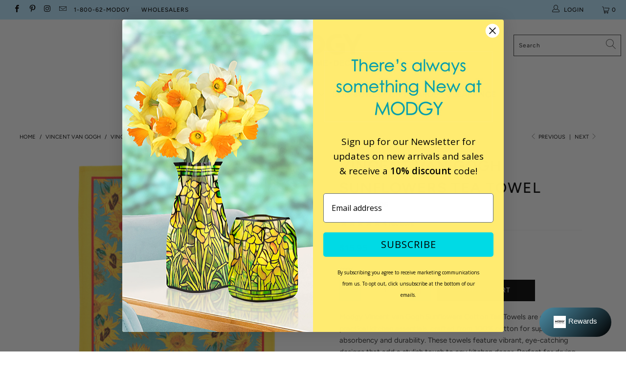

--- FILE ---
content_type: text/html; charset=utf-8
request_url: https://www.modgy.com/collections/vincent-van-gogh/products/van-gogh-sunflowers-tea-towel
body_size: 36027
content:


 <!DOCTYPE html>
<html lang="en"> <head> <meta charset="utf-8"> <meta http-equiv="cleartype" content="on"> <meta name="robots" content="index,follow"> <!-- Mobile Specific Metas --> <meta name="HandheldFriendly" content="True"> <meta name="MobileOptimized" content="320"> <meta name="viewport" content="width=device-width,initial-scale=1"> <meta name="theme-color" content="#ffffff"> <meta name="google-site-verification" content="xZ8RZqzaBkDtloeNQm1QjlqtvXY6yeeKHQxAGWImt_w" /> <title>
      Vincent van Gogh Sunflowers Tea Towel - Modgy</title> <link rel="preconnect dns-prefetch" href="https://fonts.shopifycdn.com" /> <link rel="preconnect dns-prefetch" href="https://cdn.shopify.com" /> <link rel="preconnect dns-prefetch" href="https://v.shopify.com" /> <link rel="preconnect dns-prefetch" href="https://cdn.shopifycloud.com" /> <link rel="preconnect dns-prefetch" href="https://productreviews.shopifycdn.com" /> <link rel="stylesheet" href="https://cdnjs.cloudflare.com/ajax/libs/fancybox/3.5.6/jquery.fancybox.css"> <!-- Stylesheets for Turbo 4.1.5 --> <link href="//www.modgy.com/cdn/shop/t/29/assets/styles.scss.css?v=158320160184932357241764372327" rel="stylesheet" type="text/css" media="all" /> <link href="//www.modgy.com/cdn/shop/t/29/assets/flaticon.scss.css?v=170735800064612554921568932154" rel="stylesheet" type="text/css" media="all" /> <link href="//www.modgy.com/cdn/shop/t/29/assets/flaticon.css?v=167147229171897726871568932196" rel="stylesheet" type="text/css" media="all" /> <!-- Google Tag Manager -->
<script>(function(w,d,s,l,i){w[l]=w[l]||[];w[l].push({'gtm.start':
new Date().getTime(),event:'gtm.js'});var f=d.getElementsByTagName(s)[0],
j=d.createElement(s),dl=l!='dataLayer'?'&l='+l:'';j.async=true;j.src=
'https://www.googletagmanager.com/gtm.js?id='+i+dl;f.parentNode.insertBefore(j,f);
})(window,document,'script','dataLayer','GTM-W6SX95KM');</script>
<!-- End Google Tag Manager --> <script>
      window.lazySizesConfig = window.lazySizesConfig || {};

      lazySizesConfig.expand = 300;
      lazySizesConfig.loadHidden = false;

      /*! lazysizes - v4.1.4 */
      !function(a,b){var c=b(a,a.document);a.lazySizes=c,"object"==typeof module&&module.exports&&(module.exports=c)}(window,function(a,b){"use strict";if(b.getElementsByClassName){var c,d,e=b.documentElement,f=a.Date,g=a.HTMLPictureElement,h="addEventListener",i="getAttribute",j=a[h],k=a.setTimeout,l=a.requestAnimationFrame||k,m=a.requestIdleCallback,n=/^picture$/i,o=["load","error","lazyincluded","_lazyloaded"],p={},q=Array.prototype.forEach,r=function(a,b){return p[b]||(p[b]=new RegExp("(\\s|^)"+b+"(\\s|$)")),p[b].test(a[i]("class")||"")&&p[b]},s=function(a,b){r(a,b)||a.setAttribute("class",(a[i]("class")||"").trim()+" "+b)},t=function(a,b){var c;(c=r(a,b))&&a.setAttribute("class",(a[i]("class")||"").replace(c," "))},u=function(a,b,c){var d=c?h:"removeEventListener";c&&u(a,b),o.forEach(function(c){a[d](c,b)})},v=function(a,d,e,f,g){var h=b.createEvent("Event");return e||(e={}),e.instance=c,h.initEvent(d,!f,!g),h.detail=e,a.dispatchEvent(h),h},w=function(b,c){var e;!g&&(e=a.picturefill||d.pf)?(c&&c.src&&!b[i]("srcset")&&b.setAttribute("srcset",c.src),e({reevaluate:!0,elements:[b]})):c&&c.src&&(b.src=c.src)},x=function(a,b){return(getComputedStyle(a,null)||{})[b]},y=function(a,b,c){for(c=c||a.offsetWidth;c<d.minSize&&b&&!a._lazysizesWidth;)c=b.offsetWidth,b=b.parentNode;return c},z=function(){var a,c,d=[],e=[],f=d,g=function(){var b=f;for(f=d.length?e:d,a=!0,c=!1;b.length;)b.shift()();a=!1},h=function(d,e){a&&!e?d.apply(this,arguments):(f.push(d),c||(c=!0,(b.hidden?k:l)(g)))};return h._lsFlush=g,h}(),A=function(a,b){return b?function(){z(a)}:function(){var b=this,c=arguments;z(function(){a.apply(b,c)})}},B=function(a){var b,c=0,e=d.throttleDelay,g=d.ricTimeout,h=function(){b=!1,c=f.now(),a()},i=m&&g>49?function(){m(h,{timeout:g}),g!==d.ricTimeout&&(g=d.ricTimeout)}:A(function(){k(h)},!0);return function(a){var d;(a=a===!0)&&(g=33),b||(b=!0,d=e-(f.now()-c),0>d&&(d=0),a||9>d?i():k(i,d))}},C=function(a){var b,c,d=99,e=function(){b=null,a()},g=function(){var a=f.now()-c;d>a?k(g,d-a):(m||e)(e)};return function(){c=f.now(),b||(b=k(g,d))}};!function(){var b,c={lazyClass:"lazyload",loadedClass:"lazyloaded",loadingClass:"lazyloading",preloadClass:"lazypreload",errorClass:"lazyerror",autosizesClass:"lazyautosizes",srcAttr:"data-src",srcsetAttr:"data-srcset",sizesAttr:"data-sizes",minSize:40,customMedia:{},init:!0,expFactor:1.5,hFac:.8,loadMode:2,loadHidden:!0,ricTimeout:0,throttleDelay:125};d=a.lazySizesConfig||a.lazysizesConfig||{};for(b in c)b in d||(d[b]=c[b]);a.lazySizesConfig=d,k(function(){d.init&&F()})}();var D=function(){var g,l,m,o,p,y,D,F,G,H,I,J,K,L,M=/^img$/i,N=/^iframe$/i,O="onscroll"in a&&!/(gle|ing)bot/.test(navigator.userAgent),P=0,Q=0,R=0,S=-1,T=function(a){R--,a&&a.target&&u(a.target,T),(!a||0>R||!a.target)&&(R=0)},U=function(a,c){var d,f=a,g="hidden"==x(b.body,"visibility")||"hidden"!=x(a.parentNode,"visibility")&&"hidden"!=x(a,"visibility");for(F-=c,I+=c,G-=c,H+=c;g&&(f=f.offsetParent)&&f!=b.body&&f!=e;)g=(x(f,"opacity")||1)>0,g&&"visible"!=x(f,"overflow")&&(d=f.getBoundingClientRect(),g=H>d.left&&G<d.right&&I>d.top-1&&F<d.bottom+1);return g},V=function(){var a,f,h,j,k,m,n,p,q,r=c.elements;if((o=d.loadMode)&&8>R&&(a=r.length)){f=0,S++,null==K&&("expand"in d||(d.expand=e.clientHeight>500&&e.clientWidth>500?500:370),J=d.expand,K=J*d.expFactor),K>Q&&1>R&&S>2&&o>2&&!b.hidden?(Q=K,S=0):Q=o>1&&S>1&&6>R?J:P;for(;a>f;f++)if(r[f]&&!r[f]._lazyRace)if(O)if((p=r[f][i]("data-expand"))&&(m=1*p)||(m=Q),q!==m&&(y=innerWidth+m*L,D=innerHeight+m,n=-1*m,q=m),h=r[f].getBoundingClientRect(),(I=h.bottom)>=n&&(F=h.top)<=D&&(H=h.right)>=n*L&&(G=h.left)<=y&&(I||H||G||F)&&(d.loadHidden||"hidden"!=x(r[f],"visibility"))&&(l&&3>R&&!p&&(3>o||4>S)||U(r[f],m))){if(ba(r[f]),k=!0,R>9)break}else!k&&l&&!j&&4>R&&4>S&&o>2&&(g[0]||d.preloadAfterLoad)&&(g[0]||!p&&(I||H||G||F||"auto"!=r[f][i](d.sizesAttr)))&&(j=g[0]||r[f]);else ba(r[f]);j&&!k&&ba(j)}},W=B(V),X=function(a){s(a.target,d.loadedClass),t(a.target,d.loadingClass),u(a.target,Z),v(a.target,"lazyloaded")},Y=A(X),Z=function(a){Y({target:a.target})},$=function(a,b){try{a.contentWindow.location.replace(b)}catch(c){a.src=b}},_=function(a){var b,c=a[i](d.srcsetAttr);(b=d.customMedia[a[i]("data-media")||a[i]("media")])&&a.setAttribute("media",b),c&&a.setAttribute("srcset",c)},aa=A(function(a,b,c,e,f){var g,h,j,l,o,p;(o=v(a,"lazybeforeunveil",b)).defaultPrevented||(e&&(c?s(a,d.autosizesClass):a.setAttribute("sizes",e)),h=a[i](d.srcsetAttr),g=a[i](d.srcAttr),f&&(j=a.parentNode,l=j&&n.test(j.nodeName||"")),p=b.firesLoad||"src"in a&&(h||g||l),o={target:a},p&&(u(a,T,!0),clearTimeout(m),m=k(T,2500),s(a,d.loadingClass),u(a,Z,!0)),l&&q.call(j.getElementsByTagName("source"),_),h?a.setAttribute("srcset",h):g&&!l&&(N.test(a.nodeName)?$(a,g):a.src=g),f&&(h||l)&&w(a,{src:g})),a._lazyRace&&delete a._lazyRace,t(a,d.lazyClass),z(function(){(!p||a.complete&&a.naturalWidth>1)&&(p?T(o):R--,X(o))},!0)}),ba=function(a){var b,c=M.test(a.nodeName),e=c&&(a[i](d.sizesAttr)||a[i]("sizes")),f="auto"==e;(!f&&l||!c||!a[i]("src")&&!a.srcset||a.complete||r(a,d.errorClass)||!r(a,d.lazyClass))&&(b=v(a,"lazyunveilread").detail,f&&E.updateElem(a,!0,a.offsetWidth),a._lazyRace=!0,R++,aa(a,b,f,e,c))},ca=function(){if(!l){if(f.now()-p<999)return void k(ca,999);var a=C(function(){d.loadMode=3,W()});l=!0,d.loadMode=3,W(),j("scroll",function(){3==d.loadMode&&(d.loadMode=2),a()},!0)}};return{_:function(){p=f.now(),c.elements=b.getElementsByClassName(d.lazyClass),g=b.getElementsByClassName(d.lazyClass+" "+d.preloadClass),L=d.hFac,j("scroll",W,!0),j("resize",W,!0),a.MutationObserver?new MutationObserver(W).observe(e,{childList:!0,subtree:!0,attributes:!0}):(e[h]("DOMNodeInserted",W,!0),e[h]("DOMAttrModified",W,!0),setInterval(W,999)),j("hashchange",W,!0),["focus","mouseover","click","load","transitionend","animationend","webkitAnimationEnd"].forEach(function(a){b[h](a,W,!0)}),/d$|^c/.test(b.readyState)?ca():(j("load",ca),b[h]("DOMContentLoaded",W),k(ca,2e4)),c.elements.length?(V(),z._lsFlush()):W()},checkElems:W,unveil:ba}}(),E=function(){var a,c=A(function(a,b,c,d){var e,f,g;if(a._lazysizesWidth=d,d+="px",a.setAttribute("sizes",d),n.test(b.nodeName||""))for(e=b.getElementsByTagName("source"),f=0,g=e.length;g>f;f++)e[f].setAttribute("sizes",d);c.detail.dataAttr||w(a,c.detail)}),e=function(a,b,d){var e,f=a.parentNode;f&&(d=y(a,f,d),e=v(a,"lazybeforesizes",{width:d,dataAttr:!!b}),e.defaultPrevented||(d=e.detail.width,d&&d!==a._lazysizesWidth&&c(a,f,e,d)))},f=function(){var b,c=a.length;if(c)for(b=0;c>b;b++)e(a[b])},g=C(f);return{_:function(){a=b.getElementsByClassName(d.autosizesClass),j("resize",g)},checkElems:g,updateElem:e}}(),F=function(){F.i||(F.i=!0,E._(),D._())};return c={cfg:d,autoSizer:E,loader:D,init:F,uP:w,aC:s,rC:t,hC:r,fire:v,gW:y,rAF:z}}});

      /*! lazysizes - v4.1.4 */
      !function(a,b){var c=function(){b(a.lazySizes),a.removeEventListener("lazyunveilread",c,!0)};b=b.bind(null,a,a.document),"object"==typeof module&&module.exports?b(require("lazysizes")):a.lazySizes?c():a.addEventListener("lazyunveilread",c,!0)}(window,function(a,b,c){"use strict";function d(){this.ratioElems=b.getElementsByClassName("lazyaspectratio"),this._setupEvents(),this.processImages()}if(a.addEventListener){var e,f,g,h=Array.prototype.forEach,i=/^picture$/i,j="data-aspectratio",k="img["+j+"]",l=function(b){return a.matchMedia?(l=function(a){return!a||(matchMedia(a)||{}).matches})(b):a.Modernizr&&Modernizr.mq?!b||Modernizr.mq(b):!b},m=c.aC,n=c.rC,o=c.cfg;d.prototype={_setupEvents:function(){var a=this,c=function(b){b.naturalWidth<36?a.addAspectRatio(b,!0):a.removeAspectRatio(b,!0)},d=function(){a.processImages()};b.addEventListener("load",function(a){a.target.getAttribute&&a.target.getAttribute(j)&&c(a.target)},!0),addEventListener("resize",function(){var b,d=function(){h.call(a.ratioElems,c)};return function(){clearTimeout(b),b=setTimeout(d,99)}}()),b.addEventListener("DOMContentLoaded",d),addEventListener("load",d)},processImages:function(a){var c,d;a||(a=b),c="length"in a&&!a.nodeName?a:a.querySelectorAll(k);for(d=0;d<c.length;d++)c[d].naturalWidth>36?this.removeAspectRatio(c[d]):this.addAspectRatio(c[d])},getSelectedRatio:function(a){var b,c,d,e,f,g=a.parentNode;if(g&&i.test(g.nodeName||""))for(d=g.getElementsByTagName("source"),b=0,c=d.length;c>b;b++)if(e=d[b].getAttribute("data-media")||d[b].getAttribute("media"),o.customMedia[e]&&(e=o.customMedia[e]),l(e)){f=d[b].getAttribute(j);break}return f||a.getAttribute(j)||""},parseRatio:function(){var a=/^\s*([+\d\.]+)(\s*[\/x]\s*([+\d\.]+))?\s*$/,b={};return function(c){var d;return!b[c]&&(d=c.match(a))&&(d[3]?b[c]=d[1]/d[3]:b[c]=1*d[1]),b[c]}}(),addAspectRatio:function(b,c){var d,e=b.offsetWidth,f=b.offsetHeight;return c||m(b,"lazyaspectratio"),36>e&&0>=f?void((e||f&&a.console)&&console.log("Define width or height of image, so we can calculate the other dimension")):(d=this.getSelectedRatio(b),d=this.parseRatio(d),void(d&&(e?b.style.height=e/d+"px":b.style.width=f*d+"px")))},removeAspectRatio:function(a){n(a,"lazyaspectratio"),a.style.height="",a.style.width="",a.removeAttribute(j)}},f=function(){g=a.jQuery||a.Zepto||a.shoestring||a.$,g&&g.fn&&!g.fn.imageRatio&&g.fn.filter&&g.fn.add&&g.fn.find?g.fn.imageRatio=function(){return e.processImages(this.find(k).add(this.filter(k))),this}:g=!1},f(),setTimeout(f),e=new d,a.imageRatio=e,"object"==typeof module&&module.exports?module.exports=e:"function"==typeof define&&define.amd&&define(e)}});

        /*! lazysizes - v4.1.5 */
        !function(a,b){var c=function(){b(a.lazySizes),a.removeEventListener("lazyunveilread",c,!0)};b=b.bind(null,a,a.document),"object"==typeof module&&module.exports?b(require("lazysizes")):a.lazySizes?c():a.addEventListener("lazyunveilread",c,!0)}(window,function(a,b,c){"use strict";if(a.addEventListener){var d=/\s+/g,e=/\s*\|\s+|\s+\|\s*/g,f=/^(.+?)(?:\s+\[\s*(.+?)\s*\])(?:\s+\[\s*(.+?)\s*\])?$/,g=/^\s*\(*\s*type\s*:\s*(.+?)\s*\)*\s*$/,h=/\(|\)|'/,i={contain:1,cover:1},j=function(a){var b=c.gW(a,a.parentNode);return(!a._lazysizesWidth||b>a._lazysizesWidth)&&(a._lazysizesWidth=b),a._lazysizesWidth},k=function(a){var b;return b=(getComputedStyle(a)||{getPropertyValue:function(){}}).getPropertyValue("background-size"),!i[b]&&i[a.style.backgroundSize]&&(b=a.style.backgroundSize),b},l=function(a,b){if(b){var c=b.match(g);c&&c[1]?a.setAttribute("type",c[1]):a.setAttribute("media",lazySizesConfig.customMedia[b]||b)}},m=function(a,c,g){var h=b.createElement("picture"),i=c.getAttribute(lazySizesConfig.sizesAttr),j=c.getAttribute("data-ratio"),k=c.getAttribute("data-optimumx");c._lazybgset&&c._lazybgset.parentNode==c&&c.removeChild(c._lazybgset),Object.defineProperty(g,"_lazybgset",{value:c,writable:!0}),Object.defineProperty(c,"_lazybgset",{value:h,writable:!0}),a=a.replace(d," ").split(e),h.style.display="none",g.className=lazySizesConfig.lazyClass,1!=a.length||i||(i="auto"),a.forEach(function(a){var c,d=b.createElement("source");i&&"auto"!=i&&d.setAttribute("sizes",i),(c=a.match(f))?(d.setAttribute(lazySizesConfig.srcsetAttr,c[1]),l(d,c[2]),l(d,c[3])):d.setAttribute(lazySizesConfig.srcsetAttr,a),h.appendChild(d)}),i&&(g.setAttribute(lazySizesConfig.sizesAttr,i),c.removeAttribute(lazySizesConfig.sizesAttr),c.removeAttribute("sizes")),k&&g.setAttribute("data-optimumx",k),j&&g.setAttribute("data-ratio",j),h.appendChild(g),c.appendChild(h)},n=function(a){if(a.target._lazybgset){var b=a.target,d=b._lazybgset,e=b.currentSrc||b.src;if(e){var f=c.fire(d,"bgsetproxy",{src:e,useSrc:h.test(e)?JSON.stringify(e):e});f.defaultPrevented||(d.style.backgroundImage="url("+f.detail.useSrc+")")}b._lazybgsetLoading&&(c.fire(d,"_lazyloaded",{},!1,!0),delete b._lazybgsetLoading)}};addEventListener("lazybeforeunveil",function(a){var d,e,f;!a.defaultPrevented&&(d=a.target.getAttribute("data-bgset"))&&(f=a.target,e=b.createElement("img"),e.alt="",e._lazybgsetLoading=!0,a.detail.firesLoad=!0,m(d,f,e),setTimeout(function(){c.loader.unveil(e),c.rAF(function(){c.fire(e,"_lazyloaded",{},!0,!0),e.complete&&n({target:e})})}))}),b.addEventListener("load",n,!0),a.addEventListener("lazybeforesizes",function(a){if(a.detail.instance==c&&a.target._lazybgset&&a.detail.dataAttr){var b=a.target._lazybgset,d=k(b);i[d]&&(a.target._lazysizesParentFit=d,c.rAF(function(){a.target.setAttribute("data-parent-fit",d),a.target._lazysizesParentFit&&delete a.target._lazysizesParentFit}))}},!0),b.documentElement.addEventListener("lazybeforesizes",function(a){!a.defaultPrevented&&a.target._lazybgset&&a.detail.instance==c&&(a.detail.width=j(a.target._lazybgset))})}});</script> <meta name="description" content="Modgy Vincent van Gogh Sunflowers Cotton Tea Towels are chic and practical kitchen essentials, crafted from 100% cotton for superior absorbency and durability. These towels feature vibrant, eye-catching designs that add a stylish touch to any kitchen decor. Perfect for drying dishes or hands, Modgy Cotton Tea Towels co" /> <link rel="shortcut icon" type="image/x-icon" href="//www.modgy.com/cdn/shop/files/favicon_modgy_180x180.png?v=1745344234"> <link rel="apple-touch-icon" href="//www.modgy.com/cdn/shop/files/favicon_modgy_180x180.png?v=1745344234"/> <link rel="apple-touch-icon" sizes="57x57" href="//www.modgy.com/cdn/shop/files/favicon_modgy_57x57.png?v=1745344234"/> <link rel="apple-touch-icon" sizes="60x60" href="//www.modgy.com/cdn/shop/files/favicon_modgy_60x60.png?v=1745344234"/> <link rel="apple-touch-icon" sizes="72x72" href="//www.modgy.com/cdn/shop/files/favicon_modgy_72x72.png?v=1745344234"/> <link rel="apple-touch-icon" sizes="76x76" href="//www.modgy.com/cdn/shop/files/favicon_modgy_76x76.png?v=1745344234"/> <link rel="apple-touch-icon" sizes="114x114" href="//www.modgy.com/cdn/shop/files/favicon_modgy_114x114.png?v=1745344234"/> <link rel="apple-touch-icon" sizes="180x180" href="//www.modgy.com/cdn/shop/files/favicon_modgy_180x180.png?v=1745344234"/> <link rel="apple-touch-icon" sizes="228x228" href="//www.modgy.com/cdn/shop/files/favicon_modgy_228x228.png?v=1745344234"/> <link rel="canonical" href="https://www.modgy.com/products/van-gogh-sunflowers-tea-towel" /> <script>window.performance && window.performance.mark && window.performance.mark('shopify.content_for_header.start');</script><meta name="google-site-verification" content="xu408NEC4lmh6F3zYp3RT2vr9IWuzgX-K4wKtrwjnWY">
<meta name="facebook-domain-verification" content="3h1lxj02tvuh57e6i8e23lyrog08db">
<meta id="shopify-digital-wallet" name="shopify-digital-wallet" content="/1710342/digital_wallets/dialog">
<meta name="shopify-checkout-api-token" content="a423140451efc537ad8312b645579c67">
<meta id="in-context-paypal-metadata" data-shop-id="1710342" data-venmo-supported="false" data-environment="production" data-locale="en_US" data-paypal-v4="true" data-currency="USD">
<link rel="alternate" hreflang="x-default" href="https://www.modgy.com/products/van-gogh-sunflowers-tea-towel">
<link rel="alternate" hreflang="en" href="https://www.modgy.com/products/van-gogh-sunflowers-tea-towel">
<link rel="alternate" hreflang="en-CA" href="https://www.modgy.com/en-ca/products/van-gogh-sunflowers-tea-towel">
<link rel="alternate" type="application/json+oembed" href="https://www.modgy.com/products/van-gogh-sunflowers-tea-towel.oembed">
<script async="async" src="/checkouts/internal/preloads.js?locale=en-US"></script>
<link rel="preconnect" href="https://shop.app" crossorigin="anonymous">
<script async="async" src="https://shop.app/checkouts/internal/preloads.js?locale=en-US&shop_id=1710342" crossorigin="anonymous"></script>
<script id="apple-pay-shop-capabilities" type="application/json">{"shopId":1710342,"countryCode":"US","currencyCode":"USD","merchantCapabilities":["supports3DS"],"merchantId":"gid:\/\/shopify\/Shop\/1710342","merchantName":"Modgy","requiredBillingContactFields":["postalAddress","email"],"requiredShippingContactFields":["postalAddress","email"],"shippingType":"shipping","supportedNetworks":["visa","masterCard","amex","discover","elo","jcb"],"total":{"type":"pending","label":"Modgy","amount":"1.00"},"shopifyPaymentsEnabled":true,"supportsSubscriptions":true}</script>
<script id="shopify-features" type="application/json">{"accessToken":"a423140451efc537ad8312b645579c67","betas":["rich-media-storefront-analytics"],"domain":"www.modgy.com","predictiveSearch":true,"shopId":1710342,"locale":"en"}</script>
<script>var Shopify = Shopify || {};
Shopify.shop = "modgy.myshopify.com";
Shopify.locale = "en";
Shopify.currency = {"active":"USD","rate":"1.0"};
Shopify.country = "US";
Shopify.theme = {"name":"MODGY || ICEE SOCIAL","id":77447954525,"schema_name":"Turbo","schema_version":"4.1.5","theme_store_id":null,"role":"main"};
Shopify.theme.handle = "null";
Shopify.theme.style = {"id":null,"handle":null};
Shopify.cdnHost = "www.modgy.com/cdn";
Shopify.routes = Shopify.routes || {};
Shopify.routes.root = "/";</script>
<script type="module">!function(o){(o.Shopify=o.Shopify||{}).modules=!0}(window);</script>
<script>!function(o){function n(){var o=[];function n(){o.push(Array.prototype.slice.apply(arguments))}return n.q=o,n}var t=o.Shopify=o.Shopify||{};t.loadFeatures=n(),t.autoloadFeatures=n()}(window);</script>
<script>
  window.ShopifyPay = window.ShopifyPay || {};
  window.ShopifyPay.apiHost = "shop.app\/pay";
  window.ShopifyPay.redirectState = null;
</script>
<script id="shop-js-analytics" type="application/json">{"pageType":"product"}</script>
<script defer="defer" async type="module" src="//www.modgy.com/cdn/shopifycloud/shop-js/modules/v2/client.init-shop-cart-sync_IZsNAliE.en.esm.js"></script>
<script defer="defer" async type="module" src="//www.modgy.com/cdn/shopifycloud/shop-js/modules/v2/chunk.common_0OUaOowp.esm.js"></script>
<script type="module">
  await import("//www.modgy.com/cdn/shopifycloud/shop-js/modules/v2/client.init-shop-cart-sync_IZsNAliE.en.esm.js");
await import("//www.modgy.com/cdn/shopifycloud/shop-js/modules/v2/chunk.common_0OUaOowp.esm.js");

  window.Shopify.SignInWithShop?.initShopCartSync?.({"fedCMEnabled":true,"windoidEnabled":true});

</script>
<script>
  window.Shopify = window.Shopify || {};
  if (!window.Shopify.featureAssets) window.Shopify.featureAssets = {};
  window.Shopify.featureAssets['shop-js'] = {"shop-cart-sync":["modules/v2/client.shop-cart-sync_DLOhI_0X.en.esm.js","modules/v2/chunk.common_0OUaOowp.esm.js"],"init-fed-cm":["modules/v2/client.init-fed-cm_C6YtU0w6.en.esm.js","modules/v2/chunk.common_0OUaOowp.esm.js"],"shop-button":["modules/v2/client.shop-button_BCMx7GTG.en.esm.js","modules/v2/chunk.common_0OUaOowp.esm.js"],"shop-cash-offers":["modules/v2/client.shop-cash-offers_BT26qb5j.en.esm.js","modules/v2/chunk.common_0OUaOowp.esm.js","modules/v2/chunk.modal_CGo_dVj3.esm.js"],"init-windoid":["modules/v2/client.init-windoid_B9PkRMql.en.esm.js","modules/v2/chunk.common_0OUaOowp.esm.js"],"init-shop-email-lookup-coordinator":["modules/v2/client.init-shop-email-lookup-coordinator_DZkqjsbU.en.esm.js","modules/v2/chunk.common_0OUaOowp.esm.js"],"shop-toast-manager":["modules/v2/client.shop-toast-manager_Di2EnuM7.en.esm.js","modules/v2/chunk.common_0OUaOowp.esm.js"],"shop-login-button":["modules/v2/client.shop-login-button_BtqW_SIO.en.esm.js","modules/v2/chunk.common_0OUaOowp.esm.js","modules/v2/chunk.modal_CGo_dVj3.esm.js"],"avatar":["modules/v2/client.avatar_BTnouDA3.en.esm.js"],"pay-button":["modules/v2/client.pay-button_CWa-C9R1.en.esm.js","modules/v2/chunk.common_0OUaOowp.esm.js"],"init-shop-cart-sync":["modules/v2/client.init-shop-cart-sync_IZsNAliE.en.esm.js","modules/v2/chunk.common_0OUaOowp.esm.js"],"init-customer-accounts":["modules/v2/client.init-customer-accounts_DenGwJTU.en.esm.js","modules/v2/client.shop-login-button_BtqW_SIO.en.esm.js","modules/v2/chunk.common_0OUaOowp.esm.js","modules/v2/chunk.modal_CGo_dVj3.esm.js"],"init-shop-for-new-customer-accounts":["modules/v2/client.init-shop-for-new-customer-accounts_JdHXxpS9.en.esm.js","modules/v2/client.shop-login-button_BtqW_SIO.en.esm.js","modules/v2/chunk.common_0OUaOowp.esm.js","modules/v2/chunk.modal_CGo_dVj3.esm.js"],"init-customer-accounts-sign-up":["modules/v2/client.init-customer-accounts-sign-up_D6__K_p8.en.esm.js","modules/v2/client.shop-login-button_BtqW_SIO.en.esm.js","modules/v2/chunk.common_0OUaOowp.esm.js","modules/v2/chunk.modal_CGo_dVj3.esm.js"],"checkout-modal":["modules/v2/client.checkout-modal_C_ZQDY6s.en.esm.js","modules/v2/chunk.common_0OUaOowp.esm.js","modules/v2/chunk.modal_CGo_dVj3.esm.js"],"shop-follow-button":["modules/v2/client.shop-follow-button_XetIsj8l.en.esm.js","modules/v2/chunk.common_0OUaOowp.esm.js","modules/v2/chunk.modal_CGo_dVj3.esm.js"],"lead-capture":["modules/v2/client.lead-capture_DvA72MRN.en.esm.js","modules/v2/chunk.common_0OUaOowp.esm.js","modules/v2/chunk.modal_CGo_dVj3.esm.js"],"shop-login":["modules/v2/client.shop-login_ClXNxyh6.en.esm.js","modules/v2/chunk.common_0OUaOowp.esm.js","modules/v2/chunk.modal_CGo_dVj3.esm.js"],"payment-terms":["modules/v2/client.payment-terms_CNlwjfZz.en.esm.js","modules/v2/chunk.common_0OUaOowp.esm.js","modules/v2/chunk.modal_CGo_dVj3.esm.js"]};
</script>
<script>(function() {
  var isLoaded = false;
  function asyncLoad() {
    if (isLoaded) return;
    isLoaded = true;
    var urls = ["https:\/\/aivalabs.com\/cta\/?identity=YHULXsewQzM3Z0Rq6oLTqub.Yqpi7ru6N2HqhgtLfCT9YPN9gJLci\u0026shop=modgy.myshopify.com","https:\/\/cdn1.stamped.io\/files\/widget.min.js?shop=modgy.myshopify.com","\/\/cool-image-magnifier.product-image-zoom.com\/js\/core\/main.min.js?timestamp=1652342321\u0026shop=modgy.myshopify.com","https:\/\/d1639lhkj5l89m.cloudfront.net\/js\/storefront\/uppromote.js?shop=modgy.myshopify.com","https:\/\/kp-9dfa.klickly.com\/boa.js?v=19\u0026tw=0\u0026ga4=0\u0026version=v2\u0026platform=shopify\u0026account_id=884\u0026b_type_cart=afa1a70bdc0cef68\u0026b_type_visit=77ed5311be7382d5\u0026b_type_checkout=56720325cf7e20c1\u0026shop=modgy.myshopify.com","https:\/\/candyrack.ds-cdn.com\/static\/main.js?shop=modgy.myshopify.com","https:\/\/cdn.hextom.com\/js\/freeshippingbar.js?shop=modgy.myshopify.com","https:\/\/cdn.hextom.com\/js\/quickannouncementbar.js?shop=modgy.myshopify.com"];
    for (var i = 0; i <urls.length; i++) {
      var s = document.createElement('script');
      s.type = 'text/javascript';
      s.async = true;
      s.src = urls[i];
      var x = document.getElementsByTagName('script')[0];
      x.parentNode.insertBefore(s, x);
    }
  };
  if(window.attachEvent) {
    window.attachEvent('onload', asyncLoad);
  } else {
    window.addEventListener('load', asyncLoad, false);
  }
})();</script>
<script id="__st">var __st={"a":1710342,"offset":-18000,"reqid":"25b0d08f-39cc-45a8-a096-052ddfe1b4f4-1768489350","pageurl":"www.modgy.com\/collections\/vincent-van-gogh\/products\/van-gogh-sunflowers-tea-towel","u":"ded4f0a83b99","p":"product","rtyp":"product","rid":8024316674265};</script>
<script>window.ShopifyPaypalV4VisibilityTracking = true;</script>
<script id="captcha-bootstrap">!function(){'use strict';const t='contact',e='account',n='new_comment',o=[[t,t],['blogs',n],['comments',n],[t,'customer']],c=[[e,'customer_login'],[e,'guest_login'],[e,'recover_customer_password'],[e,'create_customer']],r=t=>t.map((([t,e])=>`form[action*='/${t}']:not([data-nocaptcha='true']) input[name='form_type'][value='${e}']`)).join(','),a=t=>()=>t?[...document.querySelectorAll(t)].map((t=>t.form)):[];function s(){const t=[...o],e=r(t);return a(e)}const i='password',u='form_key',d=['recaptcha-v3-token','g-recaptcha-response','h-captcha-response',i],f=()=>{try{return window.sessionStorage}catch{return}},m='__shopify_v',_=t=>t.elements[u];function p(t,e,n=!1){try{const o=window.sessionStorage,c=JSON.parse(o.getItem(e)),{data:r}=function(t){const{data:e,action:n}=t;return t[m]||n?{data:e,action:n}:{data:t,action:n}}(c);for(const[e,n]of Object.entries(r))t.elements[e]&&(t.elements[e].value=n);n&&o.removeItem(e)}catch(o){console.error('form repopulation failed',{error:o})}}const l='form_type',E='cptcha';function T(t){t.dataset[E]=!0}const w=window,h=w.document,L='Shopify',v='ce_forms',y='captcha';let A=!1;((t,e)=>{const n=(g='f06e6c50-85a8-45c8-87d0-21a2b65856fe',I='https://cdn.shopify.com/shopifycloud/storefront-forms-hcaptcha/ce_storefront_forms_captcha_hcaptcha.v1.5.2.iife.js',D={infoText:'Protected by hCaptcha',privacyText:'Privacy',termsText:'Terms'},(t,e,n)=>{const o=w[L][v],c=o.bindForm;if(c)return c(t,g,e,D).then(n);var r;o.q.push([[t,g,e,D],n]),r=I,A||(h.body.append(Object.assign(h.createElement('script'),{id:'captcha-provider',async:!0,src:r})),A=!0)});var g,I,D;w[L]=w[L]||{},w[L][v]=w[L][v]||{},w[L][v].q=[],w[L][y]=w[L][y]||{},w[L][y].protect=function(t,e){n(t,void 0,e),T(t)},Object.freeze(w[L][y]),function(t,e,n,w,h,L){const[v,y,A,g]=function(t,e,n){const i=e?o:[],u=t?c:[],d=[...i,...u],f=r(d),m=r(i),_=r(d.filter((([t,e])=>n.includes(e))));return[a(f),a(m),a(_),s()]}(w,h,L),I=t=>{const e=t.target;return e instanceof HTMLFormElement?e:e&&e.form},D=t=>v().includes(t);t.addEventListener('submit',(t=>{const e=I(t);if(!e)return;const n=D(e)&&!e.dataset.hcaptchaBound&&!e.dataset.recaptchaBound,o=_(e),c=g().includes(e)&&(!o||!o.value);(n||c)&&t.preventDefault(),c&&!n&&(function(t){try{if(!f())return;!function(t){const e=f();if(!e)return;const n=_(t);if(!n)return;const o=n.value;o&&e.removeItem(o)}(t);const e=Array.from(Array(32),(()=>Math.random().toString(36)[2])).join('');!function(t,e){_(t)||t.append(Object.assign(document.createElement('input'),{type:'hidden',name:u})),t.elements[u].value=e}(t,e),function(t,e){const n=f();if(!n)return;const o=[...t.querySelectorAll(`input[type='${i}']`)].map((({name:t})=>t)),c=[...d,...o],r={};for(const[a,s]of new FormData(t).entries())c.includes(a)||(r[a]=s);n.setItem(e,JSON.stringify({[m]:1,action:t.action,data:r}))}(t,e)}catch(e){console.error('failed to persist form',e)}}(e),e.submit())}));const S=(t,e)=>{t&&!t.dataset[E]&&(n(t,e.some((e=>e===t))),T(t))};for(const o of['focusin','change'])t.addEventListener(o,(t=>{const e=I(t);D(e)&&S(e,y())}));const B=e.get('form_key'),M=e.get(l),P=B&&M;t.addEventListener('DOMContentLoaded',(()=>{const t=y();if(P)for(const e of t)e.elements[l].value===M&&p(e,B);[...new Set([...A(),...v().filter((t=>'true'===t.dataset.shopifyCaptcha))])].forEach((e=>S(e,t)))}))}(h,new URLSearchParams(w.location.search),n,t,e,['guest_login'])})(!0,!0)}();</script>
<script integrity="sha256-4kQ18oKyAcykRKYeNunJcIwy7WH5gtpwJnB7kiuLZ1E=" data-source-attribution="shopify.loadfeatures" defer="defer" src="//www.modgy.com/cdn/shopifycloud/storefront/assets/storefront/load_feature-a0a9edcb.js" crossorigin="anonymous"></script>
<script crossorigin="anonymous" defer="defer" src="//www.modgy.com/cdn/shopifycloud/storefront/assets/shopify_pay/storefront-65b4c6d7.js?v=20250812"></script>
<script data-source-attribution="shopify.dynamic_checkout.dynamic.init">var Shopify=Shopify||{};Shopify.PaymentButton=Shopify.PaymentButton||{isStorefrontPortableWallets:!0,init:function(){window.Shopify.PaymentButton.init=function(){};var t=document.createElement("script");t.src="https://www.modgy.com/cdn/shopifycloud/portable-wallets/latest/portable-wallets.en.js",t.type="module",document.head.appendChild(t)}};
</script>
<script data-source-attribution="shopify.dynamic_checkout.buyer_consent">
  function portableWalletsHideBuyerConsent(e){var t=document.getElementById("shopify-buyer-consent"),n=document.getElementById("shopify-subscription-policy-button");t&&n&&(t.classList.add("hidden"),t.setAttribute("aria-hidden","true"),n.removeEventListener("click",e))}function portableWalletsShowBuyerConsent(e){var t=document.getElementById("shopify-buyer-consent"),n=document.getElementById("shopify-subscription-policy-button");t&&n&&(t.classList.remove("hidden"),t.removeAttribute("aria-hidden"),n.addEventListener("click",e))}window.Shopify?.PaymentButton&&(window.Shopify.PaymentButton.hideBuyerConsent=portableWalletsHideBuyerConsent,window.Shopify.PaymentButton.showBuyerConsent=portableWalletsShowBuyerConsent);
</script>
<script data-source-attribution="shopify.dynamic_checkout.cart.bootstrap">document.addEventListener("DOMContentLoaded",(function(){function t(){return document.querySelector("shopify-accelerated-checkout-cart, shopify-accelerated-checkout")}if(t())Shopify.PaymentButton.init();else{new MutationObserver((function(e,n){t()&&(Shopify.PaymentButton.init(),n.disconnect())})).observe(document.body,{childList:!0,subtree:!0})}}));
</script>
<link id="shopify-accelerated-checkout-styles" rel="stylesheet" media="screen" href="https://www.modgy.com/cdn/shopifycloud/portable-wallets/latest/accelerated-checkout-backwards-compat.css" crossorigin="anonymous">
<style id="shopify-accelerated-checkout-cart">
        #shopify-buyer-consent {
  margin-top: 1em;
  display: inline-block;
  width: 100%;
}

#shopify-buyer-consent.hidden {
  display: none;
}

#shopify-subscription-policy-button {
  background: none;
  border: none;
  padding: 0;
  text-decoration: underline;
  font-size: inherit;
  cursor: pointer;
}

#shopify-subscription-policy-button::before {
  box-shadow: none;
}

      </style>

<script>window.performance && window.performance.mark && window.performance.mark('shopify.content_for_header.end');</script>

    

<meta name="author" content="Modgy">
<meta property="og:url" content="https://www.modgy.com/products/van-gogh-sunflowers-tea-towel">
<meta property="og:site_name" content="Modgy"> <meta property="og:type" content="product"> <meta property="og:title" content="Vincent van Gogh Sunflowers Tea Towel"> <meta property="og:image" content="https://www.modgy.com/cdn/shop/products/TT2006-vanGoghSunflowers-TeaTowel-Flat-web_600x.jpg?v=1669829391"> <meta property="og:image:secure_url" content="https://www.modgy.com/cdn/shop/products/TT2006-vanGoghSunflowers-TeaTowel-Flat-web_600x.jpg?v=1669829391"> <meta property="og:image:width" content="1350"> <meta property="og:image:height" content="1303"> <meta property="og:image:alt" content="Vincent van Gogh Sunflowers Tea Towel"> <meta property="og:image" content="https://www.modgy.com/cdn/shop/products/TT2006-vanGoghSunflowers-TeaTowel-Pkg-Front-web_600x.jpg?v=1669829394"> <meta property="og:image:secure_url" content="https://www.modgy.com/cdn/shop/products/TT2006-vanGoghSunflowers-TeaTowel-Pkg-Front-web_600x.jpg?v=1669829394"> <meta property="og:image:width" content="1350"> <meta property="og:image:height" content="1303"> <meta property="og:image:alt" content="Vincent van Gogh Sunflowers Tea Towel"> <meta property="og:image" content="https://www.modgy.com/cdn/shop/products/TT2006-vanGoghSunflowers-TeaTowel-Pkg-Back-web_600x.jpg?v=1669829394"> <meta property="og:image:secure_url" content="https://www.modgy.com/cdn/shop/products/TT2006-vanGoghSunflowers-TeaTowel-Pkg-Back-web_600x.jpg?v=1669829394"> <meta property="og:image:width" content="1350"> <meta property="og:image:height" content="1303"> <meta property="og:image:alt" content="Vincent van Gogh Sunflowers Tea Towel"> <meta property="product:price:amount" content="15.95"> <meta property="product:price:currency" content="USD"> <meta property="og:description" content="Modgy Vincent van Gogh Sunflowers Cotton Tea Towels are chic and practical kitchen essentials, crafted from 100% cotton for superior absorbency and durability. These towels feature vibrant, eye-catching designs that add a stylish touch to any kitchen decor. Perfect for drying dishes or hands, Modgy Cotton Tea Towels co">




<meta name="twitter:card" content="summary"> <meta name="twitter:title" content="Vincent van Gogh Sunflowers Tea Towel"> <meta name="twitter:description" content="Modgy Vincent van Gogh Sunflowers Cotton Tea Towels are chic and practical kitchen essentials, crafted from 100% cotton for superior absorbency and durability. These towels feature vibrant, eye-catching designs that add a stylish touch to any kitchen decor. Perfect for drying dishes or hands, Modgy Cotton Tea Towels combine practicality with elegance, making them a delightful and useful addition to any home.
"> <meta name="twitter:image" content="https://www.modgy.com/cdn/shop/products/TT2006-vanGoghSunflowers-TeaTowel-Flat-web_240x.jpg?v=1669829391"> <meta name="twitter:image:width" content="240"> <meta name="twitter:image:height" content="240"> <meta name="twitter:image:alt" content="Vincent van Gogh Sunflowers Tea Towel"> <link rel="prev" href="/collections/vincent-van-gogh/products/van-gogh-irises-apron"> <link rel="next" href="/collections/vincent-van-gogh/products/van-gogh-cafe-terrace-tea-towel"> <link href="//www.modgy.com/cdn/shop/t/29/assets/ba-po-common.scss?v=49187010160277106821651857584" rel="stylesheet" type="text/css" media="all" /> <script>
  (function(w,d,t,r,u)
  {
    var f,n,i;
    w[u]=w[u]||[],f=function()
    {
      var o={ti:"97104614", enableAutoSpaTracking: true};
      o.q=w[u],w[u]=new UET(o),w[u].push("pageLoad")
    },
    n=d.createElement(t),n.src=r,n.async=1,n.onload=n.onreadystatechange=function()
    {
      var s=this.readyState;
      s&&s!=="loaded"&&s!=="complete"||(f(),n.onload=n.onreadystatechange=null)
    },
    i=d.getElementsByTagName(t)[0],i.parentNode.insertBefore(n,i)
  })
  (window,document,"script","//bat.bing.com/bat.js","uetq");
</script> <script src="https://ajax.googleapis.com/ajax/libs/jquery/3.6.0/jquery.min.js"></script>
<!-- BEGIN app block: shopify://apps/consentmo-gdpr/blocks/gdpr_cookie_consent/4fbe573f-a377-4fea-9801-3ee0858cae41 -->


<!-- END app block --><!-- BEGIN app block: shopify://apps/popsixle/blocks/star_rating/dbec362b-04db-4c2f-bee0-442c1f403c59 -->
<script defer type="text/javascript" src="https://pop6serve.com/popsixle_v2.php?shop=www.modgy.com&myshop=modgy.myshopify.com"></script>


<!-- END app block --><!-- BEGIN app block: shopify://apps/gift-box/blocks/head/f53ea332-e066-453a-9116-800349284dfb --><script>
const isProductPage = window.location.pathname.includes("/products/");

// Allow redirect only on product pages.
if (isProductPage) {
  const GHOST_PRODUCT_TYPE = "giftbox_ghost_product";
  // Use product handle to check the type of the product.
  const product_type = "tea towel";
  if (product_type == GHOST_PRODUCT_TYPE) {
    // Redirect to the GP parent URL stored in the GP's metafields.
    const parent_product_url = '';
    if (parent_product_url === null || parent_product_url === '') {
      window.location.replace("/");
    } else {
      window.location.replace(parent_product_url);
    }
  }
}
</script>

<script
  src="https://giftbox.ds-cdn.com/static/main.js?shop=modgy.myshopify.com"

  async

></script>


<!-- END app block --><!-- BEGIN app block: shopify://apps/klaviyo-email-marketing-sms/blocks/klaviyo-onsite-embed/2632fe16-c075-4321-a88b-50b567f42507 -->












  <script async src="https://static.klaviyo.com/onsite/js/JUK65T/klaviyo.js?company_id=JUK65T"></script>
  <script>!function(){if(!window.klaviyo){window._klOnsite=window._klOnsite||[];try{window.klaviyo=new Proxy({},{get:function(n,i){return"push"===i?function(){var n;(n=window._klOnsite).push.apply(n,arguments)}:function(){for(var n=arguments.length,o=new Array(n),w=0;w<n;w++)o[w]=arguments[w];var t="function"==typeof o[o.length-1]?o.pop():void 0,e=new Promise((function(n){window._klOnsite.push([i].concat(o,[function(i){t&&t(i),n(i)}]))}));return e}}})}catch(n){window.klaviyo=window.klaviyo||[],window.klaviyo.push=function(){var n;(n=window._klOnsite).push.apply(n,arguments)}}}}();</script>

  
    <script id="viewed_product">
      if (item == null) {
        var _learnq = _learnq || [];

        var MetafieldReviews = null
        var MetafieldYotpoRating = null
        var MetafieldYotpoCount = null
        var MetafieldLooxRating = null
        var MetafieldLooxCount = null
        var okendoProduct = null
        var okendoProductReviewCount = null
        var okendoProductReviewAverageValue = null
        try {
          // The following fields are used for Customer Hub recently viewed in order to add reviews.
          // This information is not part of __kla_viewed. Instead, it is part of __kla_viewed_reviewed_items
          MetafieldReviews = {"rating":{"scale_min":"1.0","scale_max":"5.0","value":"5.0"},"rating_count":4};
          MetafieldYotpoRating = "0.0"
          MetafieldYotpoCount = "0"
          MetafieldLooxRating = null
          MetafieldLooxCount = null

          okendoProduct = null
          // If the okendo metafield is not legacy, it will error, which then requires the new json formatted data
          if (okendoProduct && 'error' in okendoProduct) {
            okendoProduct = null
          }
          okendoProductReviewCount = okendoProduct ? okendoProduct.reviewCount : null
          okendoProductReviewAverageValue = okendoProduct ? okendoProduct.reviewAverageValue : null
        } catch (error) {
          console.error('Error in Klaviyo onsite reviews tracking:', error);
        }

        var item = {
          Name: "Vincent van Gogh Sunflowers Tea Towel",
          ProductID: 8024316674265,
          Categories: ["All Products","Cotton Aprons \u0026 Tea Towels","Fine Art","Fine Art All","Flora \u0026 Fauna","Floral","Kitchen","Modgy Collection","Sunflower Collection","Tea Towel","Vincent van Gogh"],
          ImageURL: "https://www.modgy.com/cdn/shop/products/TT2006-vanGoghSunflowers-TeaTowel-Flat-web_grande.jpg?v=1669829391",
          URL: "https://www.modgy.com/products/van-gogh-sunflowers-tea-towel",
          Brand: "Modgy",
          Price: "$15.95",
          Value: "15.95",
          CompareAtPrice: "$0.00"
        };
        _learnq.push(['track', 'Viewed Product', item]);
        _learnq.push(['trackViewedItem', {
          Title: item.Name,
          ItemId: item.ProductID,
          Categories: item.Categories,
          ImageUrl: item.ImageURL,
          Url: item.URL,
          Metadata: {
            Brand: item.Brand,
            Price: item.Price,
            Value: item.Value,
            CompareAtPrice: item.CompareAtPrice
          },
          metafields:{
            reviews: MetafieldReviews,
            yotpo:{
              rating: MetafieldYotpoRating,
              count: MetafieldYotpoCount,
            },
            loox:{
              rating: MetafieldLooxRating,
              count: MetafieldLooxCount,
            },
            okendo: {
              rating: okendoProductReviewAverageValue,
              count: okendoProductReviewCount,
            }
          }
        }]);
      }
    </script>
  




  <script>
    window.klaviyoReviewsProductDesignMode = false
  </script>







<!-- END app block --><script src="https://cdn.shopify.com/extensions/019bc223-6f2c-77f1-9164-5a757939d526/consentmo-gdpr-571/assets/consentmo_cookie_consent.js" type="text/javascript" defer="defer"></script>
<script src="https://cdn.shopify.com/extensions/019bb867-ead7-7540-a0c0-0e15df470273/free-shipping-bar-117/assets/freeshippingbar.js" type="text/javascript" defer="defer"></script>
<script src="https://cdn.shopify.com/extensions/019bb868-2978-73b8-892d-7ff3ae129f13/quick-announcement-bar-prod-96/assets/quickannouncementbar.js" type="text/javascript" defer="defer"></script>
<link href="https://monorail-edge.shopifysvc.com" rel="dns-prefetch">
<script>(function(){if ("sendBeacon" in navigator && "performance" in window) {try {var session_token_from_headers = performance.getEntriesByType('navigation')[0].serverTiming.find(x => x.name == '_s').description;} catch {var session_token_from_headers = undefined;}var session_cookie_matches = document.cookie.match(/_shopify_s=([^;]*)/);var session_token_from_cookie = session_cookie_matches && session_cookie_matches.length === 2 ? session_cookie_matches[1] : "";var session_token = session_token_from_headers || session_token_from_cookie || "";function handle_abandonment_event(e) {var entries = performance.getEntries().filter(function(entry) {return /monorail-edge.shopifysvc.com/.test(entry.name);});if (!window.abandonment_tracked && entries.length === 0) {window.abandonment_tracked = true;var currentMs = Date.now();var navigation_start = performance.timing.navigationStart;var payload = {shop_id: 1710342,url: window.location.href,navigation_start,duration: currentMs - navigation_start,session_token,page_type: "product"};window.navigator.sendBeacon("https://monorail-edge.shopifysvc.com/v1/produce", JSON.stringify({schema_id: "online_store_buyer_site_abandonment/1.1",payload: payload,metadata: {event_created_at_ms: currentMs,event_sent_at_ms: currentMs}}));}}window.addEventListener('pagehide', handle_abandonment_event);}}());</script>
<script id="web-pixels-manager-setup">(function e(e,d,r,n,o){if(void 0===o&&(o={}),!Boolean(null===(a=null===(i=window.Shopify)||void 0===i?void 0:i.analytics)||void 0===a?void 0:a.replayQueue)){var i,a;window.Shopify=window.Shopify||{};var t=window.Shopify;t.analytics=t.analytics||{};var s=t.analytics;s.replayQueue=[],s.publish=function(e,d,r){return s.replayQueue.push([e,d,r]),!0};try{self.performance.mark("wpm:start")}catch(e){}var l=function(){var e={modern:/Edge?\/(1{2}[4-9]|1[2-9]\d|[2-9]\d{2}|\d{4,})\.\d+(\.\d+|)|Firefox\/(1{2}[4-9]|1[2-9]\d|[2-9]\d{2}|\d{4,})\.\d+(\.\d+|)|Chrom(ium|e)\/(9{2}|\d{3,})\.\d+(\.\d+|)|(Maci|X1{2}).+ Version\/(15\.\d+|(1[6-9]|[2-9]\d|\d{3,})\.\d+)([,.]\d+|)( \(\w+\)|)( Mobile\/\w+|) Safari\/|Chrome.+OPR\/(9{2}|\d{3,})\.\d+\.\d+|(CPU[ +]OS|iPhone[ +]OS|CPU[ +]iPhone|CPU IPhone OS|CPU iPad OS)[ +]+(15[._]\d+|(1[6-9]|[2-9]\d|\d{3,})[._]\d+)([._]\d+|)|Android:?[ /-](13[3-9]|1[4-9]\d|[2-9]\d{2}|\d{4,})(\.\d+|)(\.\d+|)|Android.+Firefox\/(13[5-9]|1[4-9]\d|[2-9]\d{2}|\d{4,})\.\d+(\.\d+|)|Android.+Chrom(ium|e)\/(13[3-9]|1[4-9]\d|[2-9]\d{2}|\d{4,})\.\d+(\.\d+|)|SamsungBrowser\/([2-9]\d|\d{3,})\.\d+/,legacy:/Edge?\/(1[6-9]|[2-9]\d|\d{3,})\.\d+(\.\d+|)|Firefox\/(5[4-9]|[6-9]\d|\d{3,})\.\d+(\.\d+|)|Chrom(ium|e)\/(5[1-9]|[6-9]\d|\d{3,})\.\d+(\.\d+|)([\d.]+$|.*Safari\/(?![\d.]+ Edge\/[\d.]+$))|(Maci|X1{2}).+ Version\/(10\.\d+|(1[1-9]|[2-9]\d|\d{3,})\.\d+)([,.]\d+|)( \(\w+\)|)( Mobile\/\w+|) Safari\/|Chrome.+OPR\/(3[89]|[4-9]\d|\d{3,})\.\d+\.\d+|(CPU[ +]OS|iPhone[ +]OS|CPU[ +]iPhone|CPU IPhone OS|CPU iPad OS)[ +]+(10[._]\d+|(1[1-9]|[2-9]\d|\d{3,})[._]\d+)([._]\d+|)|Android:?[ /-](13[3-9]|1[4-9]\d|[2-9]\d{2}|\d{4,})(\.\d+|)(\.\d+|)|Mobile Safari.+OPR\/([89]\d|\d{3,})\.\d+\.\d+|Android.+Firefox\/(13[5-9]|1[4-9]\d|[2-9]\d{2}|\d{4,})\.\d+(\.\d+|)|Android.+Chrom(ium|e)\/(13[3-9]|1[4-9]\d|[2-9]\d{2}|\d{4,})\.\d+(\.\d+|)|Android.+(UC? ?Browser|UCWEB|U3)[ /]?(15\.([5-9]|\d{2,})|(1[6-9]|[2-9]\d|\d{3,})\.\d+)\.\d+|SamsungBrowser\/(5\.\d+|([6-9]|\d{2,})\.\d+)|Android.+MQ{2}Browser\/(14(\.(9|\d{2,})|)|(1[5-9]|[2-9]\d|\d{3,})(\.\d+|))(\.\d+|)|K[Aa][Ii]OS\/(3\.\d+|([4-9]|\d{2,})\.\d+)(\.\d+|)/},d=e.modern,r=e.legacy,n=navigator.userAgent;return n.match(d)?"modern":n.match(r)?"legacy":"unknown"}(),u="modern"===l?"modern":"legacy",c=(null!=n?n:{modern:"",legacy:""})[u],f=function(e){return[e.baseUrl,"/wpm","/b",e.hashVersion,"modern"===e.buildTarget?"m":"l",".js"].join("")}({baseUrl:d,hashVersion:r,buildTarget:u}),m=function(e){var d=e.version,r=e.bundleTarget,n=e.surface,o=e.pageUrl,i=e.monorailEndpoint;return{emit:function(e){var a=e.status,t=e.errorMsg,s=(new Date).getTime(),l=JSON.stringify({metadata:{event_sent_at_ms:s},events:[{schema_id:"web_pixels_manager_load/3.1",payload:{version:d,bundle_target:r,page_url:o,status:a,surface:n,error_msg:t},metadata:{event_created_at_ms:s}}]});if(!i)return console&&console.warn&&console.warn("[Web Pixels Manager] No Monorail endpoint provided, skipping logging."),!1;try{return self.navigator.sendBeacon.bind(self.navigator)(i,l)}catch(e){}var u=new XMLHttpRequest;try{return u.open("POST",i,!0),u.setRequestHeader("Content-Type","text/plain"),u.send(l),!0}catch(e){return console&&console.warn&&console.warn("[Web Pixels Manager] Got an unhandled error while logging to Monorail."),!1}}}}({version:r,bundleTarget:l,surface:e.surface,pageUrl:self.location.href,monorailEndpoint:e.monorailEndpoint});try{o.browserTarget=l,function(e){var d=e.src,r=e.async,n=void 0===r||r,o=e.onload,i=e.onerror,a=e.sri,t=e.scriptDataAttributes,s=void 0===t?{}:t,l=document.createElement("script"),u=document.querySelector("head"),c=document.querySelector("body");if(l.async=n,l.src=d,a&&(l.integrity=a,l.crossOrigin="anonymous"),s)for(var f in s)if(Object.prototype.hasOwnProperty.call(s,f))try{l.dataset[f]=s[f]}catch(e){}if(o&&l.addEventListener("load",o),i&&l.addEventListener("error",i),u)u.appendChild(l);else{if(!c)throw new Error("Did not find a head or body element to append the script");c.appendChild(l)}}({src:f,async:!0,onload:function(){if(!function(){var e,d;return Boolean(null===(d=null===(e=window.Shopify)||void 0===e?void 0:e.analytics)||void 0===d?void 0:d.initialized)}()){var d=window.webPixelsManager.init(e)||void 0;if(d){var r=window.Shopify.analytics;r.replayQueue.forEach((function(e){var r=e[0],n=e[1],o=e[2];d.publishCustomEvent(r,n,o)})),r.replayQueue=[],r.publish=d.publishCustomEvent,r.visitor=d.visitor,r.initialized=!0}}},onerror:function(){return m.emit({status:"failed",errorMsg:"".concat(f," has failed to load")})},sri:function(e){var d=/^sha384-[A-Za-z0-9+/=]+$/;return"string"==typeof e&&d.test(e)}(c)?c:"",scriptDataAttributes:o}),m.emit({status:"loading"})}catch(e){m.emit({status:"failed",errorMsg:(null==e?void 0:e.message)||"Unknown error"})}}})({shopId: 1710342,storefrontBaseUrl: "https://www.modgy.com",extensionsBaseUrl: "https://extensions.shopifycdn.com/cdn/shopifycloud/web-pixels-manager",monorailEndpoint: "https://monorail-edge.shopifysvc.com/unstable/produce_batch",surface: "storefront-renderer",enabledBetaFlags: ["2dca8a86"],webPixelsConfigList: [{"id":"1587708121","configuration":"{\"shopDomain\":\"modgy.myshopify.com\",\"accountId\":\"884\",\"version\":\"v2\",\"basisPixelVisit\":\"77ed5311be7382d5\",\"basisPixelCart\":\"afa1a70bdc0cef68\",\"basisPixelCheckout\":\"56720325cf7e20c1\",\"analyticsApiURL\":\"https:\\\/\\\/kp-9dfa-api.klickly.com\\\/wp\",\"ardDataApiURL\":\"https:\\\/\\\/kp-9dfa-api.klickly.com\\\/ard\"}","eventPayloadVersion":"v1","runtimeContext":"STRICT","scriptVersion":"0370d833832217b12214aeae8119db49","type":"APP","apiClientId":1821457,"privacyPurposes":["ANALYTICS","MARKETING","SALE_OF_DATA"],"dataSharingAdjustments":{"protectedCustomerApprovalScopes":["read_customer_address","read_customer_email","read_customer_name","read_customer_personal_data","read_customer_phone"]}},{"id":"1560084697","configuration":"{\"shopId\":\"60906\",\"env\":\"production\",\"metaData\":\"[]\"}","eventPayloadVersion":"v1","runtimeContext":"STRICT","scriptVersion":"8e11013497942cd9be82d03af35714e6","type":"APP","apiClientId":2773553,"privacyPurposes":[],"dataSharingAdjustments":{"protectedCustomerApprovalScopes":["read_customer_address","read_customer_email","read_customer_name","read_customer_personal_data","read_customer_phone"]}},{"id":"1389461721","configuration":"{\"accountID\":\"JUK65T\",\"webPixelConfig\":\"eyJlbmFibGVBZGRlZFRvQ2FydEV2ZW50cyI6IHRydWV9\"}","eventPayloadVersion":"v1","runtimeContext":"STRICT","scriptVersion":"524f6c1ee37bacdca7657a665bdca589","type":"APP","apiClientId":123074,"privacyPurposes":["ANALYTICS","MARKETING"],"dataSharingAdjustments":{"protectedCustomerApprovalScopes":["read_customer_address","read_customer_email","read_customer_name","read_customer_personal_data","read_customer_phone"]}},{"id":"401015001","configuration":"{\"pixelCode\":\"CLJKRTJC77UAT65F2HK0\"}","eventPayloadVersion":"v1","runtimeContext":"STRICT","scriptVersion":"22e92c2ad45662f435e4801458fb78cc","type":"APP","apiClientId":4383523,"privacyPurposes":["ANALYTICS","MARKETING","SALE_OF_DATA"],"dataSharingAdjustments":{"protectedCustomerApprovalScopes":["read_customer_address","read_customer_email","read_customer_name","read_customer_personal_data","read_customer_phone"]}},{"id":"65274073","configuration":"{\"tagID\":\"2612665252064\"}","eventPayloadVersion":"v1","runtimeContext":"STRICT","scriptVersion":"18031546ee651571ed29edbe71a3550b","type":"APP","apiClientId":3009811,"privacyPurposes":["ANALYTICS","MARKETING","SALE_OF_DATA"],"dataSharingAdjustments":{"protectedCustomerApprovalScopes":["read_customer_address","read_customer_email","read_customer_name","read_customer_personal_data","read_customer_phone"]}},{"id":"65241305","eventPayloadVersion":"v1","runtimeContext":"LAX","scriptVersion":"1","type":"CUSTOM","privacyPurposes":["MARKETING"],"name":"Meta pixel (migrated)"},{"id":"77594841","eventPayloadVersion":"v1","runtimeContext":"LAX","scriptVersion":"1","type":"CUSTOM","privacyPurposes":["ANALYTICS"],"name":"Google Analytics tag (migrated)"},{"id":"shopify-app-pixel","configuration":"{}","eventPayloadVersion":"v1","runtimeContext":"STRICT","scriptVersion":"0450","apiClientId":"shopify-pixel","type":"APP","privacyPurposes":["ANALYTICS","MARKETING"]},{"id":"shopify-custom-pixel","eventPayloadVersion":"v1","runtimeContext":"LAX","scriptVersion":"0450","apiClientId":"shopify-pixel","type":"CUSTOM","privacyPurposes":["ANALYTICS","MARKETING"]}],isMerchantRequest: false,initData: {"shop":{"name":"Modgy","paymentSettings":{"currencyCode":"USD"},"myshopifyDomain":"modgy.myshopify.com","countryCode":"US","storefrontUrl":"https:\/\/www.modgy.com"},"customer":null,"cart":null,"checkout":null,"productVariants":[{"price":{"amount":15.95,"currencyCode":"USD"},"product":{"title":"Vincent van Gogh Sunflowers Tea Towel","vendor":"Modgy","id":"8024316674265","untranslatedTitle":"Vincent van Gogh Sunflowers Tea Towel","url":"\/products\/van-gogh-sunflowers-tea-towel","type":"tea towel"},"id":"43612361326809","image":{"src":"\/\/www.modgy.com\/cdn\/shop\/products\/TT2006-vanGoghSunflowers-TeaTowel-Flat-web.jpg?v=1669829391"},"sku":"TT2006","title":"Default Title","untranslatedTitle":"Default Title"}],"purchasingCompany":null},},"https://www.modgy.com/cdn","7cecd0b6w90c54c6cpe92089d5m57a67346",{"modern":"","legacy":""},{"shopId":"1710342","storefrontBaseUrl":"https:\/\/www.modgy.com","extensionBaseUrl":"https:\/\/extensions.shopifycdn.com\/cdn\/shopifycloud\/web-pixels-manager","surface":"storefront-renderer","enabledBetaFlags":"[\"2dca8a86\"]","isMerchantRequest":"false","hashVersion":"7cecd0b6w90c54c6cpe92089d5m57a67346","publish":"custom","events":"[[\"page_viewed\",{}],[\"product_viewed\",{\"productVariant\":{\"price\":{\"amount\":15.95,\"currencyCode\":\"USD\"},\"product\":{\"title\":\"Vincent van Gogh Sunflowers Tea Towel\",\"vendor\":\"Modgy\",\"id\":\"8024316674265\",\"untranslatedTitle\":\"Vincent van Gogh Sunflowers Tea Towel\",\"url\":\"\/products\/van-gogh-sunflowers-tea-towel\",\"type\":\"tea towel\"},\"id\":\"43612361326809\",\"image\":{\"src\":\"\/\/www.modgy.com\/cdn\/shop\/products\/TT2006-vanGoghSunflowers-TeaTowel-Flat-web.jpg?v=1669829391\"},\"sku\":\"TT2006\",\"title\":\"Default Title\",\"untranslatedTitle\":\"Default Title\"}}]]"});</script><script>
  window.ShopifyAnalytics = window.ShopifyAnalytics || {};
  window.ShopifyAnalytics.meta = window.ShopifyAnalytics.meta || {};
  window.ShopifyAnalytics.meta.currency = 'USD';
  var meta = {"product":{"id":8024316674265,"gid":"gid:\/\/shopify\/Product\/8024316674265","vendor":"Modgy","type":"tea towel","handle":"van-gogh-sunflowers-tea-towel","variants":[{"id":43612361326809,"price":1595,"name":"Vincent van Gogh Sunflowers Tea Towel","public_title":null,"sku":"TT2006"}],"remote":false},"page":{"pageType":"product","resourceType":"product","resourceId":8024316674265,"requestId":"25b0d08f-39cc-45a8-a096-052ddfe1b4f4-1768489350"}};
  for (var attr in meta) {
    window.ShopifyAnalytics.meta[attr] = meta[attr];
  }
</script>
<script class="analytics">
  (function () {
    var customDocumentWrite = function(content) {
      var jquery = null;

      if (window.jQuery) {
        jquery = window.jQuery;
      } else if (window.Checkout && window.Checkout.$) {
        jquery = window.Checkout.$;
      }

      if (jquery) {
        jquery('body').append(content);
      }
    };

    var hasLoggedConversion = function(token) {
      if (token) {
        return document.cookie.indexOf('loggedConversion=' + token) !== -1;
      }
      return false;
    }

    var setCookieIfConversion = function(token) {
      if (token) {
        var twoMonthsFromNow = new Date(Date.now());
        twoMonthsFromNow.setMonth(twoMonthsFromNow.getMonth() + 2);

        document.cookie = 'loggedConversion=' + token + '; expires=' + twoMonthsFromNow;
      }
    }

    var trekkie = window.ShopifyAnalytics.lib = window.trekkie = window.trekkie || [];
    if (trekkie.integrations) {
      return;
    }
    trekkie.methods = [
      'identify',
      'page',
      'ready',
      'track',
      'trackForm',
      'trackLink'
    ];
    trekkie.factory = function(method) {
      return function() {
        var args = Array.prototype.slice.call(arguments);
        args.unshift(method);
        trekkie.push(args);
        return trekkie;
      };
    };
    for (var i = 0; i < trekkie.methods.length; i++) {
      var key = trekkie.methods[i];
      trekkie[key] = trekkie.factory(key);
    }
    trekkie.load = function(config) {
      trekkie.config = config || {};
      trekkie.config.initialDocumentCookie = document.cookie;
      var first = document.getElementsByTagName('script')[0];
      var script = document.createElement('script');
      script.type = 'text/javascript';
      script.onerror = function(e) {
        var scriptFallback = document.createElement('script');
        scriptFallback.type = 'text/javascript';
        scriptFallback.onerror = function(error) {
                var Monorail = {
      produce: function produce(monorailDomain, schemaId, payload) {
        var currentMs = new Date().getTime();
        var event = {
          schema_id: schemaId,
          payload: payload,
          metadata: {
            event_created_at_ms: currentMs,
            event_sent_at_ms: currentMs
          }
        };
        return Monorail.sendRequest("https://" + monorailDomain + "/v1/produce", JSON.stringify(event));
      },
      sendRequest: function sendRequest(endpointUrl, payload) {
        // Try the sendBeacon API
        if (window && window.navigator && typeof window.navigator.sendBeacon === 'function' && typeof window.Blob === 'function' && !Monorail.isIos12()) {
          var blobData = new window.Blob([payload], {
            type: 'text/plain'
          });

          if (window.navigator.sendBeacon(endpointUrl, blobData)) {
            return true;
          } // sendBeacon was not successful

        } // XHR beacon

        var xhr = new XMLHttpRequest();

        try {
          xhr.open('POST', endpointUrl);
          xhr.setRequestHeader('Content-Type', 'text/plain');
          xhr.send(payload);
        } catch (e) {
          console.log(e);
        }

        return false;
      },
      isIos12: function isIos12() {
        return window.navigator.userAgent.lastIndexOf('iPhone; CPU iPhone OS 12_') !== -1 || window.navigator.userAgent.lastIndexOf('iPad; CPU OS 12_') !== -1;
      }
    };
    Monorail.produce('monorail-edge.shopifysvc.com',
      'trekkie_storefront_load_errors/1.1',
      {shop_id: 1710342,
      theme_id: 77447954525,
      app_name: "storefront",
      context_url: window.location.href,
      source_url: "//www.modgy.com/cdn/s/trekkie.storefront.cd680fe47e6c39ca5d5df5f0a32d569bc48c0f27.min.js"});

        };
        scriptFallback.async = true;
        scriptFallback.src = '//www.modgy.com/cdn/s/trekkie.storefront.cd680fe47e6c39ca5d5df5f0a32d569bc48c0f27.min.js';
        first.parentNode.insertBefore(scriptFallback, first);
      };
      script.async = true;
      script.src = '//www.modgy.com/cdn/s/trekkie.storefront.cd680fe47e6c39ca5d5df5f0a32d569bc48c0f27.min.js';
      first.parentNode.insertBefore(script, first);
    };
    trekkie.load(
      {"Trekkie":{"appName":"storefront","development":false,"defaultAttributes":{"shopId":1710342,"isMerchantRequest":null,"themeId":77447954525,"themeCityHash":"9655460469639790671","contentLanguage":"en","currency":"USD","eventMetadataId":"0af92a6a-8798-430e-94e8-46150280095e"},"isServerSideCookieWritingEnabled":true,"monorailRegion":"shop_domain","enabledBetaFlags":["65f19447"]},"Session Attribution":{},"S2S":{"facebookCapiEnabled":false,"source":"trekkie-storefront-renderer","apiClientId":580111}}
    );

    var loaded = false;
    trekkie.ready(function() {
      if (loaded) return;
      loaded = true;

      window.ShopifyAnalytics.lib = window.trekkie;

      var originalDocumentWrite = document.write;
      document.write = customDocumentWrite;
      try { window.ShopifyAnalytics.merchantGoogleAnalytics.call(this); } catch(error) {};
      document.write = originalDocumentWrite;

      window.ShopifyAnalytics.lib.page(null,{"pageType":"product","resourceType":"product","resourceId":8024316674265,"requestId":"25b0d08f-39cc-45a8-a096-052ddfe1b4f4-1768489350","shopifyEmitted":true});

      var match = window.location.pathname.match(/checkouts\/(.+)\/(thank_you|post_purchase)/)
      var token = match? match[1]: undefined;
      if (!hasLoggedConversion(token)) {
        setCookieIfConversion(token);
        window.ShopifyAnalytics.lib.track("Viewed Product",{"currency":"USD","variantId":43612361326809,"productId":8024316674265,"productGid":"gid:\/\/shopify\/Product\/8024316674265","name":"Vincent van Gogh Sunflowers Tea Towel","price":"15.95","sku":"TT2006","brand":"Modgy","variant":null,"category":"tea towel","nonInteraction":true,"remote":false},undefined,undefined,{"shopifyEmitted":true});
      window.ShopifyAnalytics.lib.track("monorail:\/\/trekkie_storefront_viewed_product\/1.1",{"currency":"USD","variantId":43612361326809,"productId":8024316674265,"productGid":"gid:\/\/shopify\/Product\/8024316674265","name":"Vincent van Gogh Sunflowers Tea Towel","price":"15.95","sku":"TT2006","brand":"Modgy","variant":null,"category":"tea towel","nonInteraction":true,"remote":false,"referer":"https:\/\/www.modgy.com\/collections\/vincent-van-gogh\/products\/van-gogh-sunflowers-tea-towel"});
      }
    });


        var eventsListenerScript = document.createElement('script');
        eventsListenerScript.async = true;
        eventsListenerScript.src = "//www.modgy.com/cdn/shopifycloud/storefront/assets/shop_events_listener-3da45d37.js";
        document.getElementsByTagName('head')[0].appendChild(eventsListenerScript);

})();</script>
  <script>
  if (!window.ga || (window.ga && typeof window.ga !== 'function')) {
    window.ga = function ga() {
      (window.ga.q = window.ga.q || []).push(arguments);
      if (window.Shopify && window.Shopify.analytics && typeof window.Shopify.analytics.publish === 'function') {
        window.Shopify.analytics.publish("ga_stub_called", {}, {sendTo: "google_osp_migration"});
      }
      console.error("Shopify's Google Analytics stub called with:", Array.from(arguments), "\nSee https://help.shopify.com/manual/promoting-marketing/pixels/pixel-migration#google for more information.");
    };
    if (window.Shopify && window.Shopify.analytics && typeof window.Shopify.analytics.publish === 'function') {
      window.Shopify.analytics.publish("ga_stub_initialized", {}, {sendTo: "google_osp_migration"});
    }
  }
</script>
<script
  defer
  src="https://www.modgy.com/cdn/shopifycloud/perf-kit/shopify-perf-kit-3.0.3.min.js"
  data-application="storefront-renderer"
  data-shop-id="1710342"
  data-render-region="gcp-us-central1"
  data-page-type="product"
  data-theme-instance-id="77447954525"
  data-theme-name="Turbo"
  data-theme-version="4.1.5"
  data-monorail-region="shop_domain"
  data-resource-timing-sampling-rate="10"
  data-shs="true"
  data-shs-beacon="true"
  data-shs-export-with-fetch="true"
  data-shs-logs-sample-rate="1"
  data-shs-beacon-endpoint="https://www.modgy.com/api/collect"
></script>
</head> <noscript> <style>
      .product_section .product_form,
      .product_gallery {
        opacity: 1;
      }

      .multi_select,
      form .select {
        display: block !important;
      }

      .image-element__wrap {
        display: none;
      }</style></noscript> <body class="product"
    data-money-format="${{amount}}" data-shop-url="https://www.modgy.com">
    
<!-- Google Tag Manager (noscript) -->
<noscript><iframe src="https://www.googletagmanager.com/ns.html?id=GTM-W6SX95KM"
height="0" width="0" style="display:none;visibility:hidden"></iframe></noscript>
<!-- End Google Tag Manager (noscript) --><div id="shopify-section-header" class="shopify-section header-section"> <div id="fsb_placeholder"></div> <div id="fsb_placeholder"></div>



<header id="header" class="mobile_nav-fixed--true"> <div class="top_bar clearfix"> <a class="mobile_nav dropdown_link" data-dropdown-rel="menu" data-no-instant="true"> <div> <span></span> <span></span> <span></span> <span></span></div> <span class="menu_title">Menu</span></a> <a href="https://www.modgy.com" title="Modgy" class="mobile_logo logo"> <img src="//www.modgy.com/cdn/shop/files/modgy_logo_c317f354-ce71-4725-89e9-8cb908d2e240_410x.png?v=1713804115" alt="Modgy" /></a> <div class="top_bar--right"> <a href="/search" class="icon-search dropdown_link" title="Search" data-dropdown-rel="search"></a> <div class="cart_container"> <a href="/cart" class="icon-cart mini_cart dropdown_link" title="Cart" data-no-instant> <span class="cart_count">0</span></a></div></div></div> <div class="dropdown_container center" data-dropdown="search"> <div class="dropdown"> <form action="/search" class="header_search_form"> <input type="hidden" name="type" value="product" /> <span class="icon-search search-submit"></span> <input type="text" name="q" placeholder="Search" autocapitalize="off" autocomplete="off" autocorrect="off" class="search-terms" /></form></div></div> <div class="dropdown_container" data-dropdown="menu"> <div class="dropdown"> <ul class="menu" id="mobile_menu"> <li data-mobile-dropdown-rel="home-decor" class="sublink"> <a data-no-instant href="/collections/home-decor" class="parent-link--true">
          Home Decor <span class="right icon-down-arrow"></span></a> <ul> <li><a href="/collections/window-cling">Window Clings</a></li> <li><a href="/collections/origami-lanterns">Origami LED Lanterns</a></li> <li><a href="/collections/expandable-vases">Vases</a></li> <li><a href="/collections/expandable-luminaries-led">Luminaries</a></li> <li><a href="/collections/suction-cup-vases">Suction Cup Vases</a></li> <li><a href="/collections/modgy-lights">LED Candles</a></li> <li><a href="/collections/home-decor">Shop All</a></li></ul></li> <li data-mobile-dropdown-rel="kitchen" class="sublink"> <a data-no-instant href="/collections/kitchen" class="parent-link--true">
          Kitchen <span class="right icon-down-arrow"></span></a> <ul> <li><a href="/collections/aprons">Aprons</a></li> <li><a href="/collections/tea-towel">Tea Towels</a></li> <li><a href="/collections/silicone">Modgy Silicone Collection</a></li> <li><a href="/collections/modgy-fashion-masks">Fashion Masks</a></li> <li><a href="/collections/kitchen">Shop All</a></li></ul></li> <li data-mobile-dropdown-rel="collections" class="sublink"> <a data-no-instant href="/collections" class="parent-link--true">
          Collections <span class="right icon-down-arrow"></span></a> <ul> <li><a href="/collections/patriotic-collection">American Summer</a></li> <li><a href="/collections/best-sellers">Best Sellers</a></li> <li><a href="/collections/new-arrivals">New Arrivals</a></li> <li><a href="/collections/holiday">Holiday</a></li> <li><a href="/collections/tropical-collection">Tropical Collection</a></li> <li><a href="/collections/fine-artist">Fine Art</a></li> <li><a href="/collections/flora-and-fauna">Flora & Fauna</a></li> <li><a href="/collections/design">Design</a></li> <li><a href="/collections/seasonal">Seasonal</a></li></ul></li> <li data-mobile-dropdown-rel="dog-bowls"> <a data-no-instant href="/collections/collapsible-dog-bowls" class="parent-link--true">
          Dog Bowls</a></li> <li data-mobile-dropdown-rel="gift-cards"> <a data-no-instant href="/collections/modgy-gift-cards" class="parent-link--true">
          Gift Cards</a></li> <li data-mobile-dropdown-rel="clearance"> <a data-no-instant href="/collections/last-chance-sale" class="parent-link--true">
          Clearance</a></li> <li data-mobile-dropdown-rel="wholesalers"> <a data-no-instant href="https://wholesale.modgy.com/" class="parent-link--true">
          Wholesalers</a></li> <li><a href="tel:+180062MODGY">1-800-62-MODGY</a></li> <li data-no-instant> <a href="/account/login" id="customer_login_link">Login</a></li></ul></div></div>
</header>




<header class="desktop_nav feature_image"> <div class="header  header-fixed--true header-background--solid"> <div class="top_bar clearfix"> <ul class="social_icons"> <li><a href="https://www.facebook.com/modgyco" title="Modgy on Facebook" rel="me" target="_blank" class="icon-facebook"></a></li> <li><a href="https://www.pinterest.com/modgyco/" title="Modgy on Pinterest" rel="me" target="_blank" class="icon-pinterest"></a></li> <li><a href="https://www.instagram.com/modgyco/" title="Modgy on Instagram" rel="me" target="_blank" class="icon-instagram"></a></li> <li><a href="mailto:info@modgy.com" title="Email Modgy" target="_blank" class="icon-email"></a></li>
  
</ul> <ul class="menu left"> <li><a href="tel:+180062MODGY">1-800-62-MODGY</a></li> <li><a href="https://wholesale.modgy.com/">Wholesalers</a></li></ul> <div class="cart_container"> <a href="/cart" class="icon-cart mini_cart dropdown_link" data-no-instant> <span class="cart_count">0</span></a> <div class="cart_content animated fadeIn"> <div class="js-empty-cart__message "> <p class="empty_cart">Your Cart is Empty</p></div> <form action="/cart" method="post" data-money-format="${{amount}}" data-shop-currency="USD" data-shop-name="Modgy" class="js-cart_content__form hidden"> <a class="cart_content__continue-shopping secondary_button">
                  Continue Shopping</a> <ul class="cart_items js-cart_items clearfix"></ul> <hr /> <ul> <li> <div class="thermometer-container"> <div class="therm-header"> <span class="amountLeft">You're <strong>$30</strong> away from FREE shipping!</span></div> <div class="thermometer"> <div class="bar" id="bar-one"></div> <div class="bar" id="bar-two"></div> <div class="bar" id="bar-three"></div> <div class="bar" id="bar-four"></div>
						<div class="bar" id="bar-five"></div> <div class="bar" id="bar-six"></div> <div style="clear:both"></div> <div class="marker" id="marker-one"></div> <div class="marker" id="marker-two"></div> <div class="marker" id="marker-three"></div> <div class="marker" id="marker-four"></div> <div class="marker" id="marker-five"></div> <div class="marker" id="marker-six"></div> <div style="clear:both"></div> <div class="bar fill-bar"></div></div> <div class="coupon-code">
                        You get Free Shipping!</div></div> <div style="clear:both"></div></li> <li class="cart_subtotal js-cart_subtotal"> <span class="right"> <span class="money"><span class="saw-cart-original-total">$0.00</span><span class="saw-cart-total"></span></span></span> <span>Subtotal</span></li> <li> <div class="cart_text"> <p>Be sure to include your name!</p></div> <button type="submit" class="action_button add_to_cart">Checkout</button></li></ul></form></div></div> <ul class="menu right"> <li> <a href="/account" class="icon-user" title="My Account "> <span>Login</span></a></li></ul></div> <div class="main_nav_wrapper"> <div class="main_nav clearfix menu-position--block logo-align--left"> <div class="logo text-align--center"> <a href="https://www.modgy.com" title="Modgy"> <img src="//www.modgy.com/cdn/shop/files/modgy_logo_c317f354-ce71-4725-89e9-8cb908d2e240_410x.png?v=1713804115" class="primary_logo lazyload" alt="Modgy" /></a></div> <div class="nav"> <ul class="menu center clearfix"> <div class="vertical-menu"> <li class="sublink"><a data-no-instant href="/collections/home-decor" class="dropdown_link--vertical " data-dropdown-rel="home-decor" data-click-count="0">Home Decor <span class="icon-down-arrow"></span></a> <ul class="vertical-menu_submenu"> <li><a href="/collections/window-cling">Window Clings</a></li> <li><a href="/collections/origami-lanterns">Origami LED Lanterns</a></li> <li><a href="/collections/expandable-vases">Vases</a></li> <li><a href="/collections/expandable-luminaries-led">Luminaries</a></li> <li><a href="/collections/suction-cup-vases">Suction Cup Vases</a></li> <li><a href="/collections/modgy-lights">LED Candles</a></li> <li><a href="/collections/home-decor">Shop All</a></li></ul></li> <li class="sublink"><a data-no-instant href="/collections/kitchen" class="dropdown_link--vertical " data-dropdown-rel="kitchen" data-click-count="0">Kitchen <span class="icon-down-arrow"></span></a> <ul class="vertical-menu_submenu"> <li><a href="/collections/aprons">Aprons</a></li> <li><a href="/collections/tea-towel">Tea Towels</a></li> <li><a href="/collections/silicone">Modgy Silicone Collection</a></li> <li><a href="/collections/modgy-fashion-masks">Fashion Masks</a></li> <li><a href="/collections/kitchen">Shop All</a></li></ul></li> <li class="sublink"><a data-no-instant href="/collections" class="dropdown_link--vertical " data-dropdown-rel="collections" data-click-count="0">Collections <span class="icon-down-arrow"></span></a> <ul class="vertical-menu_submenu"> <li><a href="/collections/patriotic-collection">American Summer</a></li> <li><a href="/collections/best-sellers">Best Sellers</a></li> <li><a href="/collections/new-arrivals">New Arrivals</a></li> <li><a href="/collections/holiday">Holiday</a></li> <li><a href="/collections/tropical-collection">Tropical Collection</a></li> <li><a href="/collections/fine-artist">Fine Art</a></li> <li><a href="/collections/flora-and-fauna">Flora & Fauna</a></li> <li><a href="/collections/design">Design</a></li> <li><a href="/collections/seasonal">Seasonal</a></li></ul></li> <li><a href="/collections/collapsible-dog-bowls" class="top_link " data-dropdown-rel="dog-bowls">Dog Bowls</a></li> <li><a href="/collections/modgy-gift-cards" class="top_link " data-dropdown-rel="gift-cards">Gift Cards</a></li> <li><a href="/collections/last-chance-sale" class="top_link " data-dropdown-rel="clearance">Clearance</a></li>
    
  
</div> <div class="vertical-menu">
  
</div> <li class="search_container" data-autocomplete-true> <form action="/search" class="search_form"> <input type="hidden" name="type" value="product" /> <span class="icon-search search-submit"></span> <input type="text" name="q" placeholder="Search" value="" autocapitalize="off" autocomplete="off" autocorrect="off" /></form></li> <li class="search_link"> <a href="/search" class="icon-search dropdown_link" title="Search" data-dropdown-rel="search"></a></li></ul></div> <div class="dropdown_container center" data-dropdown="search"> <div class="dropdown" data-autocomplete-true> <form action="/search" class="header_search_form"> <input type="hidden" name="type" value="product" /> <span class="icon-search search-submit"></span> <input type="text" name="q" placeholder="Search" autocapitalize="off" autocomplete="off" autocorrect="off" class="search-terms" /></form></div></div> <div class="dropdown_container" data-dropdown="home-decor"> <div class="dropdown menu"> <div class="dropdown_content "> <div class="dropdown_column"> <ul class="dropdown_item"> <li> <a href="/collections/window-cling">Window Clings</a></li></ul></div> <div class="dropdown_column"> <ul class="dropdown_item"> <li> <a href="/collections/origami-lanterns">Origami LED Lanterns</a></li></ul></div> <div class="dropdown_column"> <ul class="dropdown_item"> <li> <a href="/collections/expandable-vases">Vases</a></li></ul></div> <div class="dropdown_column"> <ul class="dropdown_item"> <li> <a href="/collections/expandable-luminaries-led">Luminaries</a></li></ul></div> <div class="dropdown_column"> <ul class="dropdown_item"> <li> <a href="/collections/suction-cup-vases">Suction Cup Vases</a></li></ul></div> <div class="dropdown_row"></div> <div class="dropdown_column"> <ul class="dropdown_item"> <li> <a href="/collections/modgy-lights">LED Candles</a></li></ul></div> <div class="dropdown_column"> <ul class="dropdown_item"> <li> <a href="/collections/home-decor">Shop All</a></li></ul></div></div></div></div> <div class="dropdown_container" data-dropdown="kitchen"> <div class="dropdown menu"> <div class="dropdown_content "> <div class="dropdown_column"> <ul class="dropdown_item"> <li> <a href="/collections/aprons">Aprons</a></li></ul></div> <div class="dropdown_column"> <ul class="dropdown_item"> <li> <a href="/collections/tea-towel">Tea Towels</a></li></ul></div> <div class="dropdown_column"> <ul class="dropdown_item"> <li> <a href="/collections/silicone">Modgy Silicone Collection</a></li></ul></div> <div class="dropdown_column"> <ul class="dropdown_item"> <li> <a href="/collections/modgy-fashion-masks">Fashion Masks</a></li></ul></div> <div class="dropdown_column"> <ul class="dropdown_item"> <li> <a href="/collections/kitchen">Shop All</a></li></ul></div> <div class="dropdown_row"></div></div></div></div> <div class="dropdown_container" data-dropdown="collections"> <div class="dropdown menu"> <div class="dropdown_content "> <div class="dropdown_column"> <ul class="dropdown_item"> <li> <a href="/collections/patriotic-collection">American Summer</a></li></ul></div> <div class="dropdown_column"> <ul class="dropdown_item"> <li> <a href="/collections/best-sellers">Best Sellers</a></li></ul></div> <div class="dropdown_column"> <ul class="dropdown_item"> <li> <a href="/collections/new-arrivals">New Arrivals</a></li></ul></div> <div class="dropdown_column"> <ul class="dropdown_item"> <li> <a href="/collections/holiday">Holiday</a></li></ul></div> <div class="dropdown_column"> <ul class="dropdown_item"> <li> <a href="/collections/tropical-collection">Tropical Collection</a></li></ul></div> <div class="dropdown_row"></div> <div class="dropdown_column"> <ul class="dropdown_item"> <li> <a href="/collections/fine-artist">Fine Art</a></li></ul></div> <div class="dropdown_column"> <ul class="dropdown_item"> <li> <a href="/collections/flora-and-fauna">Flora & Fauna</a></li></ul></div> <div class="dropdown_column"> <ul class="dropdown_item"> <li> <a href="/collections/design">Design</a></li></ul></div> <div class="dropdown_column"> <ul class="dropdown_item"> <li> <a href="/collections/seasonal">Seasonal</a></li></ul></div></div></div></div></div></div></div>
</header>

<style>
  #shopify-section-header .top_bar a,
  #shopify-section-header .top_bar a span, 
  #shopify-section-header .top_bar select.currencies {
    color: #000000;
  }
  
  #shopify-section-header #fsb_symbol,
  #shopify-section-header #fsb_amount {
    color: #000000 !important;
  }

  #shopify-section-header .mobile_nav div span {
    background: #000000;
  }
  
  #shopify-section-header #fsb_placeholder,
  #shopify-section-header .mini_cart,
  #shopify-section-header .top_bar,
  .nav a.mini_cart,
  a.mini_cart span {
    background-color: #b8e6ff;
    color: #000000;
  }
  
  .main_nav div.logo a {
    padding-top: 30px;
    padding-bottom: 15px;
  }

  div.logo img {
    max-width: 200px;
  }

  .nav {
    
      width: 100%;
      clear: both;
    
  }

  
    .nav ul.menu {
      padding-top: 20px;
      padding-bottom: 20px;
    }

    .sticky_nav ul.menu, .sticky_nav .mini_cart {
      padding-top: 10px;
      padding-bottom: 10px;
    }
  

  

  
    body {
      overscroll-behavior-y: none;
    }
  

</style> <script>
    $( document ).ready(function() {
      $( window ).on( "scroll", function() {
        if ( $('.mobile_nav-fixed--true').css('display') == 'block' ) {
          if( $(window).scrollTop() > 40 ) {
            $('.mobile_nav-fixed--true').css('top', "0" );
          } else {
            $('.mobile_nav-fixed--true').css('top', "40px" );
          }
        }
      });
    });</script>

                        


<style>
  .thermometer-container {
    margin: 15px 5px;
    padding-bottom: 10px;
    position: relative;
    text-align: center;
  }
  
  .thermometer {
   	width: 100%;
    position: relative;
    display: none;
  }
  
  .therm-header {
    text-transform: uppercase;
    text-align: center;
    color: #000;
    margin-bottom: 8px;
  }
  
  .bar {
    width: 16.6667%;
	border-top: 1px solid #000;
    border-bottom: 1px solid #000;
    height: 27px;
    float: left;
    border-left: 1px solid #fff;
    background-color: #fff;
    position: relative;
  }
  
  .marker {
    height: 1px;
    background-color: initial;
   	width: 16.6667%;
    float: left;
    position: relative;
  }
  
  #bar-one:before,
  .bar.fill-bar:before{
  	content: "";
    height: 27px;
    width: 1px;
    left: 0;
    background-color: #ccc;
    margin-top: -1px;
    position: absolute;
  }
  
  #bar-one {
    border-left: none;
    border-right: 1px solid #fff;
  }
  
  #bar-six:after {
    content: "";
    height: 27px;
    width: 1px;
    background-color: #000;
    margin-top: -1px;
    position: absolute;
    left: 100%;
  }
  
  #marker-one:after,
  #marker-two:after,
  #marker-three:after,
  #marker-four:after,
  #marker-five:after,
  #marker-six:after,
  #marker-one:before {
    left: 100%;
    transform: translateX(-50%);
    font-size: .7em;
    font-weight: 200;
    position: absolute;
    margin-top: 2px;
  }
  
  #marker-one:after {
    content: "$5";
  }
  
  #marker-one:before {
    content: "$0";
    left: 0;
  }
  
  #marker-two:after {
    content: "$10";
  }
  
  #marker-three:after {
    content: "$15";
  }
  
  #marker-four:after {
    content: "$20";
  }
  
  #marker-five:after {
    content: "$25";
  }
  
  #marker-six:after {
    content: "$30";
  }
  
  .bar.fill-bar {
    position: absolute;
    background-image: linear-gradient( to right, rgb(0, 218, 229), #000 );
    top: 0;
    width: 1px;
    border-left: none;
    border-right: 1px solid black;
    overflow:visible !important;
  }
  
  .bar.fill-bar:before {
    background-color: #000;
  }
  
  .coupon-code {
    display: none;
    text-transform: uppercase;
    color: #000;
    text-align: center;
    font-size: 1em;
    font-weight: bold;
  }
  
  @media(max-width: 768px) {
    .coupon-code,
    .therm-header {
      text-align: center;
    }
    
    .thermometer-container {
      padding-bottom: 25px;
      float: none;
      margin: 0 auto;
      margin-top: 10px;
    }
  }
</style></div> <div class="mega-menu-container"></div> <script>

	var BoosterPoParams = {
		"product" : {"id":8024316674265,"title":"Vincent van Gogh Sunflowers Tea Towel","handle":"van-gogh-sunflowers-tea-towel","description":"\u003cp\u003eModgy Vincent van Gogh Sunflowers Cotton Tea Towels are chic and practical kitchen essentials, crafted from 100% cotton for superior absorbency and durability. These towels feature vibrant, eye-catching designs that add a stylish touch to any kitchen decor. Perfect for drying dishes or hands, Modgy Cotton Tea Towels combine practicality with elegance, making them a delightful and useful addition to any home.\u003c\/p\u003e\n\u003c!----\u003e","published_at":"2025-06-25T12:02:29-04:00","created_at":"2022-11-29T12:09:31-05:00","vendor":"Modgy","type":"tea towel","tags":["Fine Art","Floral","Home Decor","Kitchen","Sunflowers","Tea Towel","Vincent Van Gogh","Yellow"],"price":1595,"price_min":1595,"price_max":1595,"available":true,"price_varies":false,"compare_at_price":null,"compare_at_price_min":0,"compare_at_price_max":0,"compare_at_price_varies":false,"variants":[{"id":43612361326809,"title":"Default Title","option1":"Default Title","option2":null,"option3":null,"sku":"TT2006","requires_shipping":true,"taxable":true,"featured_image":null,"available":true,"name":"Vincent van Gogh Sunflowers Tea Towel","public_title":null,"options":["Default Title"],"price":1595,"weight":94,"compare_at_price":null,"inventory_quantity":48,"inventory_management":"shopify","inventory_policy":"continue","barcode":"029458320065","requires_selling_plan":false,"selling_plan_allocations":[]}],"images":["\/\/www.modgy.com\/cdn\/shop\/products\/TT2006-vanGoghSunflowers-TeaTowel-Flat-web.jpg?v=1669829391","\/\/www.modgy.com\/cdn\/shop\/products\/TT2006-vanGoghSunflowers-TeaTowel-Pkg-Front-web.jpg?v=1669829394","\/\/www.modgy.com\/cdn\/shop\/products\/TT2006-vanGoghSunflowers-TeaTowel-Pkg-Back-web.jpg?v=1669829394"],"featured_image":"\/\/www.modgy.com\/cdn\/shop\/products\/TT2006-vanGoghSunflowers-TeaTowel-Flat-web.jpg?v=1669829391","options":["Title"],"media":[{"alt":null,"id":32280362615001,"position":1,"preview_image":{"aspect_ratio":1.036,"height":1303,"width":1350,"src":"\/\/www.modgy.com\/cdn\/shop\/products\/TT2006-vanGoghSunflowers-TeaTowel-Flat-web.jpg?v=1669829391"},"aspect_ratio":1.036,"height":1303,"media_type":"image","src":"\/\/www.modgy.com\/cdn\/shop\/products\/TT2006-vanGoghSunflowers-TeaTowel-Flat-web.jpg?v=1669829391","width":1350},{"alt":null,"id":32280362680537,"position":2,"preview_image":{"aspect_ratio":1.036,"height":1303,"width":1350,"src":"\/\/www.modgy.com\/cdn\/shop\/products\/TT2006-vanGoghSunflowers-TeaTowel-Pkg-Front-web.jpg?v=1669829394"},"aspect_ratio":1.036,"height":1303,"media_type":"image","src":"\/\/www.modgy.com\/cdn\/shop\/products\/TT2006-vanGoghSunflowers-TeaTowel-Pkg-Front-web.jpg?v=1669829394","width":1350},{"alt":null,"id":32280362647769,"position":3,"preview_image":{"aspect_ratio":1.036,"height":1303,"width":1350,"src":"\/\/www.modgy.com\/cdn\/shop\/products\/TT2006-vanGoghSunflowers-TeaTowel-Pkg-Back-web.jpg?v=1669829394"},"aspect_ratio":1.036,"height":1303,"media_type":"image","src":"\/\/www.modgy.com\/cdn\/shop\/products\/TT2006-vanGoghSunflowers-TeaTowel-Pkg-Back-web.jpg?v=1669829394","width":1350}],"requires_selling_plan":false,"selling_plan_groups":[],"content":"\u003cp\u003eModgy Vincent van Gogh Sunflowers Cotton Tea Towels are chic and practical kitchen essentials, crafted from 100% cotton for superior absorbency and durability. These towels feature vibrant, eye-catching designs that add a stylish touch to any kitchen decor. Perfect for drying dishes or hands, Modgy Cotton Tea Towels combine practicality with elegance, making them a delightful and useful addition to any home.\u003c\/p\u003e\n\u003c!----\u003e"},
		"hideAddToCartButton" : false,
		"addToCartButtonSelector" : "form[action='/cart/add'] [type=submit]",
    "variantHash": {}
	};
  
    BoosterPoParams.variantHash[43612361326809] = {"inventory_quantity": 14940, "inventory_policy": "continue"}
  


</script>

        


<div id="shopify-section-product-template" class="shopify-section product-template">

<a name="pagecontent" id="pagecontent"></a>

<div id="product-product-template" class="container main content product-name--van-gogh-sunflowers-tea-towel"> <div class="sixteen columns"> <div class="clearfix breadcrumb-collection"> <div class="nav_arrows breadcrumb_text"> <a href="/collections/vincent-van-gogh/products/van-gogh-irises-apron" title="Previous" class="breadcrumb_link"><span class="icon-left-arrow"> Previous</span></a> <span class="breadcrumb-divider"> |</span> <a href="/collections/vincent-van-gogh/products/van-gogh-cafe-terrace-tea-towel" title="Next" class="breadcrumb_link">Next <span class="icon-right-arrow"></span></a></div> <div class="breadcrumb_text" itemscope itemtype="http://schema.org/BreadcrumbList"> <span itemprop="itemListElement" itemscope itemtype="http://schema.org/ListItem"> <a href="https://www.modgy.com" title="Modgy" itemprop="item" class="breadcrumb_link"> <span itemprop="name">Home</span></a> <meta itemprop="position" content="1" /></span> <span class="breadcrumb-divider">/</span> <span itemprop="itemListElement" itemscope itemtype="http://schema.org/ListItem"> <a href="/collections/vincent-van-gogh" title="Vincent van Gogh" itemprop="item" class="breadcrumb_link"> <span itemprop="name">Vincent van Gogh</span> <meta itemprop="position" content="2" /></a></span> <span class="breadcrumb-divider">/</span> <span itemprop="itemListElement" itemscope itemtype="http://schema.org/ListItem"> <a href="/products/van-gogh-sunflowers-tea-towel" itemprop="item" class="breadcrumb_link"> <span itemprop="name">Vincent van Gogh Sunflowers Tea Towel</span> <meta itemprop="position" content="3" /></a></span></div></div></div> <div class="product clearfix"> <div class="sixteen columns"> <div  class="product-8024316674265"
          data-free-text="Free"
          > <div class="section product_section clearfix js-product_section " itemscope itemtype="http://schema.org/Product" data-rv-handle="van-gogh-sunflowers-tea-towel"> <div class="nine columns medium-down--one-whole alpha">
          
  
  

<div class="gallery-wrap js-product-page-gallery clearfix
            gallery-arrows--true
             bottom-slider 
            "> <div class="product_gallery js-product-gallery product-8024316674265-gallery
               multi-image 
              
              transparentBackground--true
              slideshow_animation--slide
              popup-enabled--true"
      data-zoom="false"
      data-autoplay="true"> <div class="gallery-cell" data-thumb="" data-title="Vincent van Gogh Sunflowers Tea Towel" data-image-height="1303px//www.modgy.com/cdn/shop/products/TT2006-vanGoghSunflowers-TeaTowel-Flat-web_5000x.jpg?v=1669829391" data-image-width="1350px"> <a  href="//www.modgy.com/cdn/shop/products/TT2006-vanGoghSunflowers-TeaTowel-Flat-web_2000x.jpg?v=1669829391"
                  class="lightbox"
                  data-fancybox="8024316674265"
                  rel="product-lightbox"> <div class="image__container" style="max-width: 1350px"> <img  src="//www.modgy.com/cdn/shop/products/TT2006-vanGoghSunflowers-TeaTowel-Flat-web_100x.jpg?v=1669829391"
                      alt="Vincent van Gogh Sunflowers Tea Towel"
                      class=" lazyload blur-up"
                      data-index="0"
                      data-image-id="39692405473497"
                      data-sizes="100vw"
                      data-aspectratio="1303px//www.modgy.com/cdn/shop/products/TT2006-vanGoghSunflowers-TeaTowel-Flat-web_5000x.jpg?v=1669829391/1350px"
                      data-src="//www.modgy.com/cdn/shop/products/TT2006-vanGoghSunflowers-TeaTowel-Flat-web_2000x.jpg?v=1669829391"
                      srcset=" //www.modgy.com/cdn/shop/products/TT2006-vanGoghSunflowers-TeaTowel-Flat-web_200x.jpg?v=1669829391 200w,
                                    //www.modgy.com/cdn/shop/products/TT2006-vanGoghSunflowers-TeaTowel-Flat-web_400x.jpg?v=1669829391 400w,
                                    //www.modgy.com/cdn/shop/products/TT2006-vanGoghSunflowers-TeaTowel-Flat-web_600x.jpg?v=1669829391 600w,
                                    //www.modgy.com/cdn/shop/products/TT2006-vanGoghSunflowers-TeaTowel-Flat-web_800x.jpg?v=1669829391 800w,
                                    //www.modgy.com/cdn/shop/products/TT2006-vanGoghSunflowers-TeaTowel-Flat-web_1200x.jpg?v=1669829391 1200w,
                                    //www.modgy.com/cdn/shop/products/TT2006-vanGoghSunflowers-TeaTowel-Flat-web_2000x.jpg?v=1669829391 2000w"
                       /></div></a></div> <div class="gallery-cell" data-thumb="" data-title="Vincent van Gogh Sunflowers Tea Towel" data-image-height="1303px//www.modgy.com/cdn/shop/products/TT2006-vanGoghSunflowers-TeaTowel-Pkg-Front-web_5000x.jpg?v=1669829394" data-image-width="1350px"> <a  href="//www.modgy.com/cdn/shop/products/TT2006-vanGoghSunflowers-TeaTowel-Pkg-Front-web_2000x.jpg?v=1669829394"
                  class="lightbox"
                  data-fancybox="8024316674265"
                  rel="product-lightbox"> <div class="image__container" style="max-width: 1350px"> <img  src="//www.modgy.com/cdn/shop/products/TT2006-vanGoghSunflowers-TeaTowel-Pkg-Front-web_100x.jpg?v=1669829394"
                      alt="Vincent van Gogh Sunflowers Tea Towel"
                      class=" lazyload blur-up"
                      data-index="1"
                      data-image-id="39692405506265"
                      data-sizes="100vw"
                      data-aspectratio="1303px//www.modgy.com/cdn/shop/products/TT2006-vanGoghSunflowers-TeaTowel-Pkg-Front-web_5000x.jpg?v=1669829394/1350px"
                      data-src="//www.modgy.com/cdn/shop/products/TT2006-vanGoghSunflowers-TeaTowel-Pkg-Front-web_2000x.jpg?v=1669829394"
                      srcset=" //www.modgy.com/cdn/shop/products/TT2006-vanGoghSunflowers-TeaTowel-Pkg-Front-web_200x.jpg?v=1669829394 200w,
                                    //www.modgy.com/cdn/shop/products/TT2006-vanGoghSunflowers-TeaTowel-Pkg-Front-web_400x.jpg?v=1669829394 400w,
                                    //www.modgy.com/cdn/shop/products/TT2006-vanGoghSunflowers-TeaTowel-Pkg-Front-web_600x.jpg?v=1669829394 600w,
                                    //www.modgy.com/cdn/shop/products/TT2006-vanGoghSunflowers-TeaTowel-Pkg-Front-web_800x.jpg?v=1669829394 800w,
                                    //www.modgy.com/cdn/shop/products/TT2006-vanGoghSunflowers-TeaTowel-Pkg-Front-web_1200x.jpg?v=1669829394 1200w,
                                    //www.modgy.com/cdn/shop/products/TT2006-vanGoghSunflowers-TeaTowel-Pkg-Front-web_2000x.jpg?v=1669829394 2000w"
                       /></div></a></div> <div class="gallery-cell" data-thumb="" data-title="Vincent van Gogh Sunflowers Tea Towel" data-image-height="1303px//www.modgy.com/cdn/shop/products/TT2006-vanGoghSunflowers-TeaTowel-Pkg-Back-web_5000x.jpg?v=1669829394" data-image-width="1350px"> <a  href="//www.modgy.com/cdn/shop/products/TT2006-vanGoghSunflowers-TeaTowel-Pkg-Back-web_2000x.jpg?v=1669829394"
                  class="lightbox"
                  data-fancybox="8024316674265"
                  rel="product-lightbox"> <div class="image__container" style="max-width: 1350px"> <img  src="//www.modgy.com/cdn/shop/products/TT2006-vanGoghSunflowers-TeaTowel-Pkg-Back-web_100x.jpg?v=1669829394"
                      alt="Vincent van Gogh Sunflowers Tea Towel"
                      class=" lazyload blur-up"
                      data-index="2"
                      data-image-id="39692405440729"
                      data-sizes="100vw"
                      data-aspectratio="1303px//www.modgy.com/cdn/shop/products/TT2006-vanGoghSunflowers-TeaTowel-Pkg-Back-web_5000x.jpg?v=1669829394
    
  /1350px"
                      data-src="//www.modgy.com/cdn/shop/products/TT2006-vanGoghSunflowers-TeaTowel-Pkg-Back-web_2000x.jpg?v=1669829394"
                      srcset=" //www.modgy.com/cdn/shop/products/TT2006-vanGoghSunflowers-TeaTowel-Pkg-Back-web_200x.jpg?v=1669829394 200w,
                                    //www.modgy.com/cdn/shop/products/TT2006-vanGoghSunflowers-TeaTowel-Pkg-Back-web_400x.jpg?v=1669829394 400w,
                                    //www.modgy.com/cdn/shop/products/TT2006-vanGoghSunflowers-TeaTowel-Pkg-Back-web_600x.jpg?v=1669829394 600w,
                                    //www.modgy.com/cdn/shop/products/TT2006-vanGoghSunflowers-TeaTowel-Pkg-Back-web_800x.jpg?v=1669829394 800w,
                                    //www.modgy.com/cdn/shop/products/TT2006-vanGoghSunflowers-TeaTowel-Pkg-Back-web_1200x.jpg?v=1669829394 1200w,
                                    //www.modgy.com/cdn/shop/products/TT2006-vanGoghSunflowers-TeaTowel-Pkg-Back-web_2000x.jpg?v=1669829394 2000w"
                       /></div></a></div></div> <div class="product_gallery_nav product_gallery_nav--bottom-slider product-8024316674265-gallery-nav"> <div class="gallery-cell" data-title="Vincent van Gogh Sunflowers Tea Towel"> <img  src="//www.modgy.com/cdn/shop/products/TT2006-vanGoghSunflowers-TeaTowel-Flat-web_400x.jpg?v=1669829391"
                      alt="Vincent van Gogh Sunflowers Tea Towel"
                      data-index="0"
                      data-image-id="39692405473497"
                      data-featured-image="39692405473497"
                      /></div> <div class="gallery-cell" data-title="Vincent van Gogh Sunflowers Tea Towel"> <img  src="//www.modgy.com/cdn/shop/products/TT2006-vanGoghSunflowers-TeaTowel-Pkg-Front-web_400x.jpg?v=1669829394"
                      alt="Vincent van Gogh Sunflowers Tea Towel"
                      data-index="1"
                      data-image-id="39692405506265"
                      data-featured-image="39692405473497"
                      /></div> <div class="gallery-cell" data-title="Vincent van Gogh Sunflowers Tea Towel"> <img  src="//www.modgy.com/cdn/shop/products/TT2006-vanGoghSunflowers-TeaTowel-Pkg-Back-web_400x.jpg?v=1669829394"
                      alt="Vincent van Gogh Sunflowers Tea Towel"
                      data-index="2"
                      data-image-id="39692405440729"
                      data-featured-image="39692405473497"
                      /></div></div>
    
  
</div></div> <div class="seven columns medium-down--one-whole  omega"> <h1 class="product_name" itemprop="name">Vincent van Gogh Sunflowers Tea Towel</h1> <p>ITEM# TT2006</p> <span class="stamped-product-reviews-badge stamped-main-badge" data-id="8024316674265" data-product-sku="van-gogh-sunflowers-tea-towel" data-product-type="tea towel" data-product-title="Vincent van Gogh Sunflowers Tea Towel" style="display: inline-block;"><span class="stamped-badge" data-rating="5.0" data-lang="" aria-label="Rated 5.0 out of 5 stars 4 reviews"><span class="stamped-starrating stamped-badge-starrating" aria-hidden="true"><i class="stamped-fa stamped-fa-star" style="color:#00dae5 !important;" aria-hidden="true"></i><i class="stamped-fa stamped-fa-star" style="color:#00dae5 !important;" aria-hidden="true"></i><i class="stamped-fa stamped-fa-star" style="color:#00dae5 !important;" aria-hidden="true"></i><i class="stamped-fa stamped-fa-star" style="color:#00dae5 !important;" aria-hidden="true"></i><i class="stamped-fa stamped-fa-star" style="color:#00dae5 !important;" aria-hidden="true"></i></span><span class="stamped-badge-caption" data-reviews="4" data-rating="5.0"  data-label="reviews" aria-label ="4 reviews" data-version="2" data-version="2">4<span style="display:none;"> reviews</span></span></span></span> <span class="shopify-product-reviews-badge" data-id="8024316674265"></span> <div class="feature_divider"></div> <p class="modal_price" itemprop="offers" itemscope itemtype="http://schema.org/Offer"> <meta itemprop="priceCurrency" content="USD" /> <meta itemprop="seller" content="Modgy" /> <link itemprop="availability" href="http://schema.org/InStock"> <meta itemprop="itemCondition" itemtype="http://schema.org/OfferItemCondition" content="http://schema.org/NewCondition"/> <span class="sold_out"></span>
             
              
              


















	
	
	
	
    
  
    	

        
        

	
	
	
	
	

                                        

























<!-- wbuyx_price_min 1595
saw_product_price 1595
saw_product_compare_at_price 1595
--> <!-- original price markup here --> <span itemprop="price" content="15.95" class=""> <span class="current_price "> <span class="money">$15.95</span></span></span> <span class="was_price"></span> <span class="sale savings"></span></p>

          	
          
          

          

          
            








<div class="clearfix product_form init smart-payment-button--false  product_form--swatches"
      id="product-form-8024316674265"
      data-product-form
      data-money-format="${{amount}}"
      data-shop-currency="USD"
      data-select-id="product-select-8024316674265productproduct-template"
      data-enable-state="true"
      data-product="{&quot;id&quot;:8024316674265,&quot;title&quot;:&quot;Vincent van Gogh Sunflowers Tea Towel&quot;,&quot;handle&quot;:&quot;van-gogh-sunflowers-tea-towel&quot;,&quot;description&quot;:&quot;\u003cp\u003eModgy Vincent van Gogh Sunflowers Cotton Tea Towels are chic and practical kitchen essentials, crafted from 100% cotton for superior absorbency and durability. These towels feature vibrant, eye-catching designs that add a stylish touch to any kitchen decor. Perfect for drying dishes or hands, Modgy Cotton Tea Towels combine practicality with elegance, making them a delightful and useful addition to any home.\u003c\/p\u003e\n\u003c!----\u003e&quot;,&quot;published_at&quot;:&quot;2025-06-25T12:02:29-04:00&quot;,&quot;created_at&quot;:&quot;2022-11-29T12:09:31-05:00&quot;,&quot;vendor&quot;:&quot;Modgy&quot;,&quot;type&quot;:&quot;tea towel&quot;,&quot;tags&quot;:[&quot;Fine Art&quot;,&quot;Floral&quot;,&quot;Home Decor&quot;,&quot;Kitchen&quot;,&quot;Sunflowers&quot;,&quot;Tea Towel&quot;,&quot;Vincent Van Gogh&quot;,&quot;Yellow&quot;],&quot;price&quot;:1595,&quot;price_min&quot;:1595,&quot;price_max&quot;:1595,&quot;available&quot;:true,&quot;price_varies&quot;:false,&quot;compare_at_price&quot;:null,&quot;compare_at_price_min&quot;:0,&quot;compare_at_price_max&quot;:0,&quot;compare_at_price_varies&quot;:false,&quot;variants&quot;:[{&quot;id&quot;:43612361326809,&quot;title&quot;:&quot;Default Title&quot;,&quot;option1&quot;:&quot;Default Title&quot;,&quot;option2&quot;:null,&quot;option3&quot;:null,&quot;sku&quot;:&quot;TT2006&quot;,&quot;requires_shipping&quot;:true,&quot;taxable&quot;:true,&quot;featured_image&quot;:null,&quot;available&quot;:true,&quot;name&quot;:&quot;Vincent van Gogh Sunflowers Tea Towel&quot;,&quot;public_title&quot;:null,&quot;options&quot;:[&quot;Default Title&quot;],&quot;price&quot;:1595,&quot;weight&quot;:94,&quot;compare_at_price&quot;:null,&quot;inventory_quantity&quot;:48,&quot;inventory_management&quot;:&quot;shopify&quot;,&quot;inventory_policy&quot;:&quot;continue&quot;,&quot;barcode&quot;:&quot;029458320065&quot;,&quot;requires_selling_plan&quot;:false,&quot;selling_plan_allocations&quot;:[]}],&quot;images&quot;:[&quot;\/\/www.modgy.com\/cdn\/shop\/products\/TT2006-vanGoghSunflowers-TeaTowel-Flat-web.jpg?v=1669829391&quot;,&quot;\/\/www.modgy.com\/cdn\/shop\/products\/TT2006-vanGoghSunflowers-TeaTowel-Pkg-Front-web.jpg?v=1669829394&quot;,&quot;\/\/www.modgy.com\/cdn\/shop\/products\/TT2006-vanGoghSunflowers-TeaTowel-Pkg-Back-web.jpg?v=1669829394&quot;],&quot;featured_image&quot;:&quot;\/\/www.modgy.com\/cdn\/shop\/products\/TT2006-vanGoghSunflowers-TeaTowel-Flat-web.jpg?v=1669829391&quot;,&quot;options&quot;:[&quot;Title&quot;],&quot;media&quot;:[{&quot;alt&quot;:null,&quot;id&quot;:32280362615001,&quot;position&quot;:1,&quot;preview_image&quot;:{&quot;aspect_ratio&quot;:1.036,&quot;height&quot;:1303,&quot;width&quot;:1350,&quot;src&quot;:&quot;\/\/www.modgy.com\/cdn\/shop\/products\/TT2006-vanGoghSunflowers-TeaTowel-Flat-web.jpg?v=1669829391&quot;},&quot;aspect_ratio&quot;:1.036,&quot;height&quot;:1303,&quot;media_type&quot;:&quot;image&quot;,&quot;src&quot;:&quot;\/\/www.modgy.com\/cdn\/shop\/products\/TT2006-vanGoghSunflowers-TeaTowel-Flat-web.jpg?v=1669829391&quot;,&quot;width&quot;:1350},{&quot;alt&quot;:null,&quot;id&quot;:32280362680537,&quot;position&quot;:2,&quot;preview_image&quot;:{&quot;aspect_ratio&quot;:1.036,&quot;height&quot;:1303,&quot;width&quot;:1350,&quot;src&quot;:&quot;\/\/www.modgy.com\/cdn\/shop\/products\/TT2006-vanGoghSunflowers-TeaTowel-Pkg-Front-web.jpg?v=1669829394&quot;},&quot;aspect_ratio&quot;:1.036,&quot;height&quot;:1303,&quot;media_type&quot;:&quot;image&quot;,&quot;src&quot;:&quot;\/\/www.modgy.com\/cdn\/shop\/products\/TT2006-vanGoghSunflowers-TeaTowel-Pkg-Front-web.jpg?v=1669829394&quot;,&quot;width&quot;:1350},{&quot;alt&quot;:null,&quot;id&quot;:32280362647769,&quot;position&quot;:3,&quot;preview_image&quot;:{&quot;aspect_ratio&quot;:1.036,&quot;height&quot;:1303,&quot;width&quot;:1350,&quot;src&quot;:&quot;\/\/www.modgy.com\/cdn\/shop\/products\/TT2006-vanGoghSunflowers-TeaTowel-Pkg-Back-web.jpg?v=1669829394&quot;},&quot;aspect_ratio&quot;:1.036,&quot;height&quot;:1303,&quot;media_type&quot;:&quot;image&quot;,&quot;src&quot;:&quot;\/\/www.modgy.com\/cdn\/shop\/products\/TT2006-vanGoghSunflowers-TeaTowel-Pkg-Back-web.jpg?v=1669829394&quot;,&quot;width&quot;:1350}],&quot;requires_selling_plan&quot;:false,&quot;selling_plan_groups&quot;:[],&quot;content&quot;:&quot;\u003cp\u003eModgy Vincent van Gogh Sunflowers Cotton Tea Towels are chic and practical kitchen essentials, crafted from 100% cotton for superior absorbency and durability. These towels feature vibrant, eye-catching designs that add a stylish touch to any kitchen decor. Perfect for drying dishes or hands, Modgy Cotton Tea Towels combine practicality with elegance, making them a delightful and useful addition to any home.\u003c\/p\u003e\n\u003c!----\u003e&quot;}"
      
      data-product-id="8024316674265"
      > <form method="post" action="/cart/add" id="product_form_8024316674265" accept-charset="UTF-8" class="shopify-product-form" enctype="multipart/form-data"><input type="hidden" name="form_type" value="product" /><input type="hidden" name="utf8" value="✓" /> <input type="hidden" name="id" value="43612361326809" /> <div class="purchase-details"> <div class="purchase-details__quantity product-quantity-box"> <label for="quantity">Qty</label> <span class="ss-icon product-minus js-change-quantity" data-func="minus"><span class="icon-minus"></span></span> <input type="number" min="1" size="2" class="quantity" name="quantity" id="quantity" value="1"  /> <span class="ss-icon product-plus js-change-quantity" data-func="plus"><span class="icon-plus"></span></span></div> <div class="purchase-details__buttons purchase-details__spb--false"> <button type="button" name="add" class=" ajax-submit action_button add_to_cart " data-label="Add to Cart"> <span class="text">Add to Cart</span> <svg x="0px" y="0px" width="32px" height="32px" viewBox="0 0 32 32" class="checkmark"> <path fill="none" stroke-width="2" stroke-linecap="square" stroke-miterlimit="10" d="M9,17l3.9,3.9c0.1,0.1,0.2,0.1,0.3,0L23,11"/></svg></button></div></div>
  
<input type="hidden" name="product-id" value="8024316674265" /><input type="hidden" name="section-id" value="product-template" /></form>
<!-- "snippets/banana-stand-product-page-container.liquid" was not rendered, the associated app was uninstalled -->
</div> <div class="description bottom" itemprop="description"> <p>Modgy Vincent van Gogh Sunflowers Cotton Tea Towels are chic and practical kitchen essentials, crafted from 100% cotton for superior absorbency and durability. These towels feature vibrant, eye-catching designs that add a stylish touch to any kitchen decor. Perfect for drying dishes or hands, Modgy Cotton Tea Towels combine practicality with elegance, making them a delightful and useful addition to any home.</p>
<!----></div> <div class="shopify-reviews reviewsVisibility--true"> <div id="shopify-product-reviews" data-id="8024316674265"></div></div> <div class="product-accordion"> <details> <summary>The Story</summary> <div> <p><div class="metafield-rich_text_field"><p>Sunflowers were among Vincent van Gogh’s favorite subjects to paint. Beginning with four still lifes in Paris in 1887, he depicted sunflowers resting on a flat surface.</p><p>However, his most famous series was painted in Arles a year later, featuring more than a dozen sunflowers arranged in an earthenware pot. The moment he painted his first bouquet, he proclaimed to his brother Theo, “I’m painting with the gusto of a Marseillais eating bouillabaisse, which won’t surprise you when it’s a question of painting large Sunflowers.” Excited, he painted four canvases in quick succession.</p><p>It was a subject he planned to return to for a large Sunflower series. “If I carry out this idea, there will be a dozen panels,” he wrote. He only completed seven in Arles. Our delightful tea towel is inspired by one of the paintings Vincent did in 1889 from memory to bring some sunny warmth into the cold winter months.<br />
<br />
Vincent van Gogh (1853-1890)<br />
Sunflowers<br />
1889<br />
Oil on canvas</p></div></p></div></details> <details> <summary>Details</summary> <div> <p>
            Included: 1 Tea Towel</p> <p>
            Dimensions: 19-1/2 in x 27-1/2 in</p> <p>
            Materials: 100% Cotton</p> <p>
            Color: Multi-color, Orange, Yellow, Blue</p> <p>
            Care: Machine wash cold, hang dry</p></div></details> <details> <summary>Shipping</summary> <div><p>USPS Flat Rate $4.95</p><p>Free Shipping on orders $30.00 or above</p><p>2nd Day Air Shipping rate available at $15.00</p></div></details>
  
</div> <div class="meta">
            
              




  
<div class="social_buttons"> <div class="share-btn twitter"><!--Twitter--> <a target="_blank" class="icon-twitter-share" title="Share this on Twitter" href="https://twitter.com/intent/tweet?text=Vincent%20van%20Gogh%20Sunflowers...&url=https://www.modgy.com/products/van-gogh-sunflowers-tea-towel"></a></div> <div class="share-btn facebook"><!--Facebook--> <a target="_blank" class="icon-facebook-share" title="Share this on Facebook" href="https://www.facebook.com/sharer/sharer.php?u=https://www.modgy.com/products/van-gogh-sunflowers-tea-towel"></a></div> <div class="share-btn pinterest"><!--Pinterest--> <a target="_blank" data-pin-do="skipLink" class="icon-pinterest-share" title="Share this on Pinterest" href="https://pinterest.com/pin/create/button/?url=https://www.modgy.com/products/van-gogh-sunflowers-tea-towel&description=Vincent%20van%20Gogh%20Sunflowers...&media=https://www.modgy.com/cdn/shop/products/TT2006-vanGoghSunflowers-TeaTowel-Flat-web_600x.jpg?v=1669829391"></a></div> <div class="share-btn mail"><!--Email--> <a href="mailto:?subject=Thought you might like Vincent%20van%20Gogh%20Sunflowers...&amp;body=Hey, I was browsing Modgy and found Vincent%20van%20Gogh%20Sunflowers.... I wanted to share it with you.%0D%0A%0D%0Ahttps://www.modgy.com/products/van-gogh-sunflowers-tea-towel" target="_blank" class="icon-mail-share" title="Email this to a friend"></a></div>
</div></div></div></div></div></div></div></div> <div class="container"> <div class="related-products__title sixteen columns"> <h4 class="title center">You May Also Like</h4> <div class="feature_divider"></div></div> <div class="clear"></div></div> 
    
<section class="betterrecs" data-product_ids="" data-shop="modgy.myshopify.com" data-product_id="8024316674265" data-collection="403764510937" data-collection_handle="vincent-van-gogh" data-template="product" data-page_handle="" data-purpose="" style="overflow: auto; clear: both;">
</section> <div class="related-products__title sixteen columns">

    
<section class="betterrecs" data-product_ids="" data-shop="modgy.myshopify.com" data-product_id="8024316674265" data-collection="403764510937" data-collection_handle="vincent-van-gogh" data-template="product" data-page_handle="" data-purpose="recent" style="overflow: auto; clear: both;">
</section>


  

      
      

    

<style>
  #product-product-template h1.product_name {
    margin-bottom: 0;
  }
  #product-product-template details {
    border-top: 1px solid #cccccc;
    padding: 20px 0;
  }
  #product-product-template details[open] div {
    margin-top: 20px;
  }
  #product-product-template summary {
    cursor: pointer;
    text-transform: uppercase;
    font-size: 21px;
  }
  #product-product-template details summary:after {
    content:"+";
    float: right;
  }
  #product-product-template details[open] summary:after {
    content:"-";
    float: right;
  }
</style>


</div>


<div id="stamped-main-widget"   
data-widget-style="standard" 
data-product-id="8024316674265"   
data-name="Vincent van Gogh Sunflowers Tea Towel"   
data-url="https://www.modgy.com/products/van-gogh-sunflowers-tea-towel"   
data-image-url="//www.modgy.com/cdn/shop/products/TT2006-vanGoghSunflowers-TeaTowel-Flat-web_large.jpg%3Fv=1669829391" 
data-description="&lt;p&gt;Modgy Vincent van Gogh Sunflowers Cotton Tea Towels are chic and practical kitchen essentials, crafted from 100% cotton for superior absorbency and durability. These towels feature vibrant, eye-catching designs that add a stylish touch to any kitchen decor. Perfect for drying dishes or hands, Modgy Cotton Tea Towels combine practicality with elegance, making them a delightful and useful addition to any home.&lt;/p&gt;
&lt;!----&gt;"   
data-product-sku="van-gogh-sunflowers-tea-towel"
data-product-type="tea towel">   
<link href="//cdn1.stamped.io/files/widget.min.css" rel="stylesheet" type="text/css"  media="all" />
<div class="stamped-container" data-count="4" data-widget-style="standard2" data-widget-language="" data-widget-sort="recent" data-widget-show-upload="true" data-widget-type="standard2" data-widget-show-verified="true" data-widget-show-avatar="false" data-widget-show-graph="false" data-widget-show-summary-photo="true" data-widget-show-sort="true" data-widget-show-summary-recommend="true" data-widget-show-tab-reviews="true" data-widget-show-location="false" data-widget-show-date="true" data-widget-show-share="true" data-widget-show-votes="false" data-widget-show-qna="true" data-widget-show-product-variant="false" data-widget-load-type="continue"  data-version="2"> <div class="stamped-header-title"> Customer Reviews</div> <div class="stamped-header"> <meta itemprop='bestRating' content='5' /><meta itemprop='worstRating' content='1' /><meta itemprop='ratingValue' content='5.0' /> <meta itemprop='reviewCount' content='4' /> <div class="stamped-summary" data-count="4"> <div style="width:200px;float:left;" class="summary-overview"> <span class="stamped-summary-caption stamped-summary-caption-1"> <span class="stamped-summary-text-1" data-count="4" data-rating="5.0"><strong>5.0</strong></span></span> <span class="stamped-starrating stamped-summary-starrating" aria-hidden="true"> <i class="stamped-fa stamped-fa-star" aria-hidden="true"></i><i class="stamped-fa stamped-fa-star" aria-hidden="true"></i><i class="stamped-fa stamped-fa-star" aria-hidden="true"></i><i class="stamped-fa stamped-fa-star" aria-hidden="true"></i><i class="stamped-fa stamped-fa-star" aria-hidden="true"></i></span> <span class="stamped-summary-caption stamped-summary-caption-2"> <span class="stamped-summary-text" data-count="4" data-rating="5.0">Based on 4 Reviews</span></span></div> <div class="stamped-summary-ratings" data-count="4" style=""> <div class="summary-rating" data-count="4"> <div class="summary-rating-title">5 ★</div> <div class="summary-rating-bar" data-rating="5" aria-label="5-Star Ratings"> <div class="summary-rating-bar-content" style="width:100%;" data-rating="100">100%&nbsp;</div></div> <div class="summary-rating-count">4</div></div> <div class="summary-rating" data-count="0"> <div class="summary-rating-title">4 ★</div> <div class="summary-rating-bar" data-rating="4" aria-label="4-Star Ratings"> <div class="summary-rating-bar-content" style="width:0%;" data-rating="0">0%&nbsp;</div></div> <div class="summary-rating-count">0</div></div> <div class="summary-rating" data-count="0"> <div class="summary-rating-title">3 ★</div> <div class="summary-rating-bar" data-rating="3" aria-label="3-Star Ratings"> <div class="summary-rating-bar-content" style="width:0%;" data-rating="0">0%&nbsp;</div></div> <div class="summary-rating-count">0</div></div> <div class="summary-rating" data-count="0"> <div class="summary-rating-title">2 ★</div> <div class="summary-rating-bar" data-rating="2" aria-label="2-Star Ratings"> <div class="summary-rating-bar-content" style="width:0%;" data-rating="0">0%&nbsp;</div></div> <div class="summary-rating-count">0</div></div> <div class="summary-rating" data-count="0"> <div class="summary-rating-title">1 ★</div> <div class="summary-rating-bar" data-rating="1" aria-label="1-Star Ratings"> <div class="summary-rating-bar-content" style="width:0%;" data-rating="0">0%&nbsp;</div></div> <div class="summary-rating-count">0</div></div></div> <div class="stamped-summary-photos stamped-summary-photos-container" style="display:none;" tabindex="-1"> <div class="stamped-photos-title"> Customer Photos</div> <div style="position:relative;overflow: hidden;"> <div class="stamped-photos-carousel" data-total="0"> <div></div></div></div> <div class="stamped-photos-carousel-btn-left"> <span class="btn-slide-left" data-direction="left"><i class="fa fa-chevron-left"></i></span></div> <div class="stamped-photos-carousel-btn-right"> <span class="btn-slide-right" data-direction="right"> <i class="fa fa-chevron-right"></i></span></div></div> <span class="stamped-summary-actions"> <span class="stamped-summary-actions-newreview" role="button" onclick="StampedFn.toggleForm('review','8024316674265');return false;" onkeydown="StampedFn.toggleForm('review','8024316674265');return false;" style="cursor: pointer;" tabindex="0">Write a Review</span> <span class="stamped-summary-actions-newquestion" role="button" style="cursor: pointer;" onclick="StampedFn.toggleForm('question', '8024316674265');return false;" onkeydown="StampedFn.toggleForm('question', '8024316674265');return false;" tabindex="0">Ask a Question</span></span></div></div> <div class="stamped-content"> <div class="stamped-tab-container" style=""> <ul class="stamped-tabs" role="tablist"> <li id="tab-reviews" role="tab" aria-selected="true"  class="active" data-type="reviews" data-count="4" aria-label="Reviews" tabindex="0">Reviews</li> <li id="tab-questions" role="tab" aria-selected="false"  data-type="questions" style="" data-count="0" aria-label="Questions" tabindex="0" data-new-tab>Questions</li></ul></div> <form method="post" id="new-review-form_8024316674265" class="new-review-form" aria-expanded="false" onsubmit="event.preventDefault(); StampedFn.submitForm(this);" style="display: none;border: 1px solid #dddddd4d;padding: 15px"> <input type="hidden" name="productId" value="8024316674265" /> <div class="stamped-form-title" style=" display:none;">Write a review</div> <fieldset class="stamped-form-contact"> <legend style="display:none;">Author</legend> <div class="stamped-form-contact-name"> <label class="stamped-form-label" for="review_author_8024316674265">Name</label> <input class="stamped-form-input stamped-form-input-text " id="review_author_8024316674265" type="text" name="author" required value="" placeholder="Enter your name" autocomplete="name" /></div> <div class="stamped-form-contact-email"> <label class="stamped-form-label" for="review_email_8024316674265">Email</label> <input class="stamped-form-input stamped-form-input-email " id="review_email_8024316674265" type="email" name="email" required value="" placeholder="john.smith@example.com" autocomplete="email" /></div> <div class="stamped-form-contact-location"> <label class="stamped-form-label" for="review_location_8024316674265">Location</label> <input class="stamped-form-input stamped-form-input-text " id="review_location_8024316674265" type="text" name="location" value="" placeholder="e.g Paris, France" autocomplete="shipping country" /></div></fieldset> <fieldset class="stamped-form-review"> <legend style="display:none;">Rating</legend> <div class="stamped-form-review-rating"> <label class="stamped-form-label" for="reviewRating">Rating</label> <input type="text" id="reviewRating" name="reviewRating" style="font-size: 0px; border: none; height: 1px; width: 1px; margin: 0; padding: 0; line-height: 0px; min-height: 0px;" required /> <div class="stamped-form-input stamped-starrating"> <a href="#" onclick="StampedFn.setRating(this);return false;" onkeydown="StampedFn.setRating(this);return false;" role="button" tabindex="0" class="stamped-fa stamped-fa-star-o" data-value="1"><span style="display:none;">1</span></a> <a href="#" onclick="StampedFn.setRating(this);return false;" onkeydown="StampedFn.setRating(this);return false;" role="button" tabindex="0" class="stamped-fa stamped-fa-star-o" data-value="2"><span style="display:none;">2</span></a> <a href="#" onclick="StampedFn.setRating(this);return false;" onkeydown="StampedFn.setRating(this);return false;" role="button" tabindex="0" class="stamped-fa stamped-fa-star-o" data-value="3"><span style="display:none;">3</span></a> <a href="#" onclick="StampedFn.setRating(this);return false;" onkeydown="StampedFn.setRating(this);return false;" role="button" tabindex="0" class="stamped-fa stamped-fa-star-o" data-value="4"><span style="display:none;">4</span></a> <a href="#" onclick="StampedFn.setRating(this);return false;" onkeydown="StampedFn.setRating(this);return false;" role="button" tabindex="0" class="stamped-fa stamped-fa-star-o" data-value="5"><span style="display:none;">5</span></a></div></div> <div class="stamped-form-review-title"> <label class="stamped-form-label" for="review_title_8024316674265">Title of Review</label> <input class="stamped-form-input stamped-form-input-text" id="review_title_8024316674265" type="text" name="reviewTitle" required value="" placeholder="Give your review a title" /></div> <div class="stamped-form-review-body"> <label class="stamped-form-label" for="review_body_8024316674265">How was your overall experience?</label> <div class="stamped-form-input"> <textarea class="stamped-form-input stamped-form-input-textarea" id="review_body_8024316674265" data-product-id="8024316674265" name="reviewMessage" required rows="10" maxlength="5000"></textarea></div></div></fieldset> <fieldset class="stamped-form-custom-questions"> <legend style="display:none;">Questions</legend></fieldset> <fieldset class="stamped-form-actions"> <legend style="display:none;">Photos</legend> <span class="stamped-file-holder"></span> <span class="stamped-file-uploader" style="display:none;"> <label for="stamped-file-uploader-input"> <span style="display:none;">Upload</span> <input id="stamped-file-uploader-input" type="file" name="stamped-file-uploader-input" class="stamped-file-uploader-input" multiple data-product-id="8024316674265" style="display:none;" /> <span class="stamped-file-uploader-btn" style="border:1px solid #333;padding: 6px 10px; font-size:13px; border-radius: .3em;"> <i class="stamped-fa stamped-fa-camera"></i> <span class="stamped-file-uploader-btn-label2"></span></span></label></span> <span class="stamped-file-loading hide" style="display:none;"> <i class="fa fa-spinner fa-spin"></i></span> <input id="stamped-button-submit" type="submit" class="stamped-button stamped-button-primary button button-primary btn btn-primary" value="Submit"></fieldset></form><div class="stamped-messages"><div class="stamped-thank-you"><p>Thank you for submitting a review!</p><p>Your input is very much appreciated. Share it with your friends so they can enjoy it too!</p><div class="stamped-share-links"><a class="facebook" href="#" ><span><i class="stamped-fa stamped-fa-facebook"></i>Facebook</span></a><a class="twitter" href="#" ><span><i class="stamped-fa stamped-fa-twitter"></i>Twitter</span></a></div></div><div class="stamped-empty-state" style="display:none;"><div>Be the first to review this item</div></div></div><div class="stamped-reviews-filter" id="stamped-reviews-filter" data-show-filters=""> <span class="stamped-sort-select-wrapper"> <select id="stamped-sort-select" class="stamped-sort-select" onchange="StampedFn.sortReviews(this);" aria-label="Sort reviews" tabindex="0"> <option value="featured" selected>Sort</option> <option value="recent" >Most Recent</option> <option value="highest-rating">Highest Rating</option> <option value="lowest-rating">Lowest Rating</option> <option value="most-votes">Most Helpful</option></select></span> <div class="stamped-reviews-filter-label">Filter Reviews:</div> <div class="stamped-reviews-search-text" style="display:none;"> <span class="stamped-reviews-search-icon stamped-fa stamped-fa-search" aria-hidden="true"></span> <input id="stamped-reviews-search-input" class="stamped-reviews-search-input" type="text" placeholder="Search Reviews" aria-label="Search reviews input"> <span class="stamped-reviews-search-button"></span> <span class="stamped-reviews-search-clear" tabindex="0" aria-label="Clear search input" role="button" style="display:none;">×</span></div> <div class="stamped-filters-wrapper"> <div class="stamped-summary-keywords"> <ul class="stamped-summary-keywords-list"></ul></div> <div class="stamped-filter-selects"> <span class="stamped-sort-select2-wrapper" style="display:none;"> <select id="stamped-sort-select2" class="stamped-sort-select" onchange="StampedFn.sortReviews(this);" aria-label="Sort reviews and ratings" tabindex="0" style="display:none;"> <option value="featured" selected>Sort</option> <option value="recent" >Most Recent</option> <option value="highest-rating">Highest Rating</option> <option value="lowest-rating">Lowest Rating</option> <option value="most-votes">Most Helpful</option></select></span></div></div> <div class="stamped-summary-actions-clear" tabindex="0" role="button" aria-label="Clear all filters" style="cursor: pointer;display:none;">Clear filter</div> <div class="stamped-summary-actions-mobile-filter" tabindex="0" role="button" aria-label="Show all filters" style="cursor: pointer;display:none;"><i class="stamped-fa stamped-fa-params"></i> More Filters</div></div><div id="stamped-reviews-tab" class="stamped-reviews" role="tabpanel" aria-labelledby="tab-reviews" tabindex="-1"><div class="stamped-review" id="stamped-review-130684751" data-product-id="8024316674265" data-rating="5" data-verified="buyer">      
	<div class="stamped-review-header">          
		<div class="stamped-review-avatar" style="padding:0;" data-avatar="false">              
			              
			<div class="stamped-review-avatar-content">                  
				SO              
			</div>          
		</div>          
		<div class="created">04/17/2024</div>          
		<strong class="author">SHEILA O.</strong> <span class="stamped-verified-badge" data-type="buyer" data-verified-label="Verified Buyer"></span>          
		<div class="review-location"><span data-location='United States'>United States</span></div>          
		<div></div>      
	</div>      
	<div class="stamped-review-content">          
		<div class="stamped-review-recommend" data-is-recommend=""></div>          
		<div class="stamped-review-body">                
			<span class="stamped-starratings stamped-review-header-starratings" role="list" data-rating="5" aria-label="5-Star Rating Review"> <i class='stamped-fa stamped-fa-star '></i><i class='stamped-fa stamped-fa-star '></i><i class='stamped-fa stamped-fa-star '></i><i class='stamped-fa stamped-fa-star '></i><i class='stamped-fa stamped-fa-star '></i></span>              
			<h3 class="stamped-review-header-title">Sunflowers</h3>              
			<p class="stamped-review-content-body">Very high quality fabric, trim and construction on tea towels. Fabric is just the right weight.</p>            
		<div class="stamped-review-options"></div>              
			<div class="stamped-review-image">                  
				              
			</div>              
			<div class="stamped-review-product" style="display:none;"><a href='https://stamped.io/go/d3xXaWRnZXRNYWlufDE0NzU0NHxyfDEzMDY4NDc1MQ2' rel="nofollow" target='_top'>Van Gogh Sunflowers Tea Towel</a></div>              
			<div class="stamped-review-variant" style="display:none;"></div>              
			<div class="stamped-review-footer">                  
				<div class="stamped-review-share">
<div class="stamped-share-wrapper">   
	<span class="stamped-share-icon" aria-label="Share" role="button" tabindex="0" rel="nofollow noopener"><i class="stamped-fa stamped-fa-share-alt"></i> Share</span>   
	<span class="stamped-share-links" style=""> &nbsp; | &nbsp;&nbsp;<a href="https://www.facebook.com/dialog/share?app_id=941057476855139&amp;display=popup&amp;href=https%3a%2f%2fwww.modgy.com%2fa%2freview%2ffacebookpost%3freviewId%3d130684751&amp;redirect_uri=https://stamped.io/shares?review_id=130684751" target="_blank" rel="nofollow noopener" aria-label="Share review on Facebook">Facebook</a> &nbsp;•&nbsp; <a href="https://twitter.com/intent/tweet?text=Very%20high%20quality%20fabric%2C%20trim%20and%20construction%20on%20tea%20towels.%20Fabric%20is%20just%20the%20right%20weight.&amp;url=https%3a%2f%2fwww.modgy.com%2fa%2freview%2ftwittercard%3freviewId%3d130684751" target="_blank" rel="nofollow noopener" aria-label="Share review on Twitter">Twitter</a></span>  
</div></div>                  
				<div class="stamped-review-vote"><div class="stamped-rating-holder">Was this helpful? <a class="stamped-thumbs-up" data-rating="1" data-review-id="130684751" tabindex="0" aria-label="Rate review as helpful" role="button"><i class="stamped-fa stamped-fa-thumbs-up">&nbsp;0</i></a><span>&nbsp;&nbsp;&nbsp;</span><a class="stamped-thumbs-down" data-rating="-1" data-review-id="130684751" tabindex="0" aria-label="Rate review as not helpful" role="button"><i class="stamped-fa stamped-fa-thumbs-down">&nbsp;0</i></a></div>
</div>              
			</div>              
			          
		</div>      
	</div>  
</div><div class="stamped-review" id="stamped-review-130439244" data-product-id="8024316674265" data-rating="5" data-verified="buyer">      
	<div class="stamped-review-header">          
		<div class="stamped-review-avatar" style="padding:0;" data-avatar="false">              
			              
			<div class="stamped-review-avatar-content">                  
				KE              
			</div>          
		</div>          
		<div class="created">04/11/2024</div>          
		<strong class="author">Kathryn E.</strong> <span class="stamped-verified-badge" data-type="buyer" data-verified-label="Verified Buyer"></span>          
		<div class="review-location"><span class='stamped-location-flag'><img class='stamped-lazyload' src="https://cdn.stamped.io/cdn/images/pixel.png" data-src='https://cdn.stamped.io/cdn/flags/us.svg' width='15' height='13' alt='United States'  onerror='this.style.display="none";'  /></span> <span data-location='United States'>United States</span></div>          
		<div></div>      
	</div>      
	<div class="stamped-review-content">          
		<div class="stamped-review-recommend" data-is-recommend=""></div>          
		<div class="stamped-review-body">                
			<span class="stamped-starratings stamped-review-header-starratings" role="list" data-rating="5" aria-label="5-Star Rating Review"> <i class='stamped-fa stamped-fa-star '></i><i class='stamped-fa stamped-fa-star '></i><i class='stamped-fa stamped-fa-star '></i><i class='stamped-fa stamped-fa-star '></i><i class='stamped-fa stamped-fa-star '></i></span>              
			<h3 class="stamped-review-header-title">Sunflowers</h3>              
			<p class="stamped-review-content-body">This was purchased as a gift for a friend of Ukranian descent. It is beautiful and very well made.</p>            
		<div class="stamped-review-options"></div>              
			<div class="stamped-review-image">                  
				              
			</div>              
			<div class="stamped-review-product" style="display:none;"><a href='https://stamped.io/go/d3xXaWRnZXRNYWlufDE0NzU0NHxyfDEzMDQzOTI0NA2' rel="nofollow" target='_top'>Van Gogh Sunflowers Tea Towel</a></div>              
			<div class="stamped-review-variant" style="display:none;"></div>              
			<div class="stamped-review-footer">                  
				<div class="stamped-review-share">
<div class="stamped-share-wrapper">   
	<span class="stamped-share-icon" aria-label="Share" role="button" tabindex="0" rel="nofollow noopener"><i class="stamped-fa stamped-fa-share-alt"></i> Share</span>   
	<span class="stamped-share-links" style=""> &nbsp; | &nbsp;&nbsp;<a href="https://www.facebook.com/dialog/share?app_id=941057476855139&amp;display=popup&amp;href=https%3a%2f%2fwww.modgy.com%2fa%2freview%2ffacebookpost%3freviewId%3d130439244&amp;redirect_uri=https://stamped.io/shares?review_id=130439244" target="_blank" rel="nofollow noopener" aria-label="Share review on Facebook">Facebook</a> &nbsp;•&nbsp; <a href="https://twitter.com/intent/tweet?text=This%20was%20purchased%20as%20a%20gift%20for%20a%20friend%20of%20Ukranian%20descent.%20It%20is%20beautiful%20and%20very%20well%20made.&amp;url=https%3a%2f%2fwww.modgy.com%2fa%2freview%2ftwittercard%3freviewId%3d130439244" target="_blank" rel="nofollow noopener" aria-label="Share review on Twitter">Twitter</a></span>  
</div></div>                  
				<div class="stamped-review-vote"><div class="stamped-rating-holder">Was this helpful? <a class="stamped-thumbs-up" data-rating="1" data-review-id="130439244" tabindex="0" aria-label="Rate review as helpful" role="button"><i class="stamped-fa stamped-fa-thumbs-up">&nbsp;0</i></a><span>&nbsp;&nbsp;&nbsp;</span><a class="stamped-thumbs-down" data-rating="-1" data-review-id="130439244" tabindex="0" aria-label="Rate review as not helpful" role="button"><i class="stamped-fa stamped-fa-thumbs-down">&nbsp;0</i></a></div>
</div>              
			</div>              
			          
		</div>      
	</div>  
</div><div class="stamped-review" id="stamped-review-110687409" data-product-id="8024316674265" data-rating="5" data-verified="buyer">      
	<div class="stamped-review-header">          
		<div class="stamped-review-avatar" style="padding:0;" data-avatar="false">              
			              
			<div class="stamped-review-avatar-content">                  
				VC              
			</div>          
		</div>          
		<div class="created">07/10/2023</div>          
		<strong class="author">Virginia C.</strong> <span class="stamped-verified-badge" data-type="buyer" data-verified-label="Verified Buyer"></span>          
		<div class="review-location"><span class='stamped-location-flag'><img class='stamped-lazyload' src="https://cdn.stamped.io/cdn/images/pixel.png" data-src='https://cdn.stamped.io/cdn/flags/us.svg' width='15' height='13' alt='United States'  onerror='this.style.display="none";'  /></span> <span data-location='United States'>United States</span></div>          
		<div></div>      
	</div>      
	<div class="stamped-review-content">          
		<div class="stamped-review-recommend" data-is-recommend=""></div>          
		<div class="stamped-review-body">                
			<span class="stamped-starratings stamped-review-header-starratings" role="list" data-rating="5" aria-label="5-Star Rating Review"> <i class='stamped-fa stamped-fa-star '></i><i class='stamped-fa stamped-fa-star '></i><i class='stamped-fa stamped-fa-star '></i><i class='stamped-fa stamped-fa-star '></i><i class='stamped-fa stamped-fa-star '></i></span>              
			<h3 class="stamped-review-header-title">Love these products!!`</h3>              
			<p class="stamped-review-content-body">I like giving tea towels and candles to my hostesses. These are perfect.</p>            
		<div class="stamped-review-options"></div>              
			<div class="stamped-review-image">                  
				              
			</div>              
			<div class="stamped-review-product" style="display:none;"><a href='https://stamped.io/go/d3xXaWRnZXRNYWlufDE0NzU0NHxyfDExMDY4NzQwOQ2' rel="nofollow" target='_top'>Van Gogh Sunflowers Tea Towel</a></div>              
			<div class="stamped-review-variant" style="display:none;"></div>              
			<div class="stamped-review-footer">                  
				<div class="stamped-review-share">
<div class="stamped-share-wrapper">   
	<span class="stamped-share-icon" aria-label="Share" role="button" tabindex="0" rel="nofollow noopener"><i class="stamped-fa stamped-fa-share-alt"></i> Share</span>   
	<span class="stamped-share-links" style=""> &nbsp; | &nbsp;&nbsp;<a href="https://www.facebook.com/dialog/share?app_id=941057476855139&amp;display=popup&amp;href=https%3a%2f%2fwww.modgy.com%2fa%2freview%2ffacebookpost%3freviewId%3d110687409&amp;redirect_uri=https://stamped.io/shares?review_id=110687409" target="_blank" rel="nofollow noopener" aria-label="Share review on Facebook">Facebook</a> &nbsp;•&nbsp; <a href="https://twitter.com/intent/tweet?text=I%20like%20giving%20tea%20towels%20and%20candles%20to%20my%20hostesses.%20These%20are%20perfect.&amp;url=https%3a%2f%2fwww.modgy.com%2fa%2freview%2ftwittercard%3freviewId%3d110687409" target="_blank" rel="nofollow noopener" aria-label="Share review on Twitter">Twitter</a></span>  
</div></div>                  
				<div class="stamped-review-vote"><div class="stamped-rating-holder">Was this helpful? <a class="stamped-thumbs-up" data-rating="1" data-review-id="110687409" tabindex="0" aria-label="Rate review as helpful" role="button"><i class="stamped-fa stamped-fa-thumbs-up">&nbsp;0</i></a><span>&nbsp;&nbsp;&nbsp;</span><a class="stamped-thumbs-down" data-rating="-1" data-review-id="110687409" tabindex="0" aria-label="Rate review as not helpful" role="button"><i class="stamped-fa stamped-fa-thumbs-down">&nbsp;0</i></a></div>
</div>              
			</div>              
			          
		</div>      
	</div>  
</div><div class="stamped-review" id="stamped-review-108457306" data-product-id="8024316674265" data-rating="5" data-verified="buyer">      
	<div class="stamped-review-header">          
		<div class="stamped-review-avatar" style="padding:0;" data-avatar="false">              
			              
			<div class="stamped-review-avatar-content">                  
				AL              
			</div>          
		</div>          
		<div class="created">06/27/2023</div>          
		<strong class="author">Arlette Lefebvrebedard@gmail.com</strong> <span class="stamped-verified-badge" data-type="buyer" data-verified-label="Verified Buyer"></span>          
		<div class="review-location"><span class='stamped-location-flag'><img class='stamped-lazyload' src="https://cdn.stamped.io/cdn/images/pixel.png" data-src='https://cdn.stamped.io/cdn/flags/ca.svg' width='15' height='13' alt='Canada'  onerror='this.style.display="none";'  /></span> <span data-location='Canada'>Canada</span></div>          
		<div></div>      
	</div>      
	<div class="stamped-review-content">          
		<div class="stamped-review-recommend" data-is-recommend=""></div>          
		<div class="stamped-review-body">                
			<span class="stamped-starratings stamped-review-header-starratings" role="list" data-rating="5" aria-label="5-Star Rating Review"> <i class='stamped-fa stamped-fa-star '></i><i class='stamped-fa stamped-fa-star '></i><i class='stamped-fa stamped-fa-star '></i><i class='stamped-fa stamped-fa-star '></i><i class='stamped-fa stamped-fa-star '></i></span>              
			<h3 class="stamped-review-header-title">Sunflowers tea towel</h3>              
			<p class="stamped-review-content-body">Beautiful, good presentation, great hostess gift, just ordered 3 more, hope you add more choice of designs?</p>            
		<div class="stamped-review-options"></div>              
			<div class="stamped-review-image">                  
				              
			</div>              
			<div class="stamped-review-product" style="display:none;"><a href='https://stamped.io/go/d3xXaWRnZXRNYWlufDE0NzU0NHxyfDEwODQ1NzMwNg2' rel="nofollow" target='_top'>Van Gogh Sunflowers Tea Towel</a></div>              
			<div class="stamped-review-variant" style="display:none;"></div>              
			<div class="stamped-review-footer">                  
				<div class="stamped-review-share">
<div class="stamped-share-wrapper">   
	<span class="stamped-share-icon" aria-label="Share" role="button" tabindex="0" rel="nofollow noopener"><i class="stamped-fa stamped-fa-share-alt"></i> Share</span>   
	<span class="stamped-share-links" style=""> &nbsp; | &nbsp;&nbsp;<a href="https://www.facebook.com/dialog/share?app_id=941057476855139&amp;display=popup&amp;href=https%3a%2f%2fwww.modgy.com%2fa%2freview%2ffacebookpost%3freviewId%3d108457306&amp;redirect_uri=https://stamped.io/shares?review_id=108457306" target="_blank" rel="nofollow noopener" aria-label="Share review on Facebook">Facebook</a> &nbsp;•&nbsp; <a href="https://twitter.com/intent/tweet?text=Beautiful%2C%20good%20presentation%2C%20great%20hostess%20gift%2C%20just%20ordered%203%20more%2C%20hope%20you%20add%20more%20choice%20of%20designs%3F&amp;url=https%3a%2f%2fwww.modgy.com%2fa%2freview%2ftwittercard%3freviewId%3d108457306" target="_blank" rel="nofollow noopener" aria-label="Share review on Twitter">Twitter</a></span>  
</div></div>                  
				<div class="stamped-review-vote"><div class="stamped-rating-holder">Was this helpful? <a class="stamped-thumbs-up" data-rating="1" data-review-id="108457306" tabindex="0" aria-label="Rate review as helpful" role="button"><i class="stamped-fa stamped-fa-thumbs-up">&nbsp;0</i></a><span>&nbsp;&nbsp;&nbsp;</span><a class="stamped-thumbs-down" data-rating="-1" data-review-id="108457306" tabindex="0" aria-label="Rate review as not helpful" role="button"><i class="stamped-fa stamped-fa-thumbs-down">&nbsp;0</i></a></div>
</div>              
			</div>              
			          
		</div>      
	</div>  
</div></div><div id="stamped-questions-tab" class="stamped-questions" role="tabpanel" aria-labelledby="tab-questions" tabindex="-1" style="display:none;"></div></div><style>.stamped-summary-recommend-percent { background: #00dae5 !important; }
.summary-rating-bar>div { background: #00dae5 !important; color: #fff !important; }
.stamped-review-avatar { background: #00dae5 !important; color: white !important; }
ul.stamped-tabs li.active { border-color: #00dae5 !important ;color: #00dae5 !important; }
.stamped-summary-actions-newquestion:before, .stamped-summary-actions-newreview:before, .stamped-summary-actions-mobile-filter i:before, .stamped-summary-actions-clear:before { color: #00dae5; }
.fa-star, .fa-star-o, .fa-star-half-o, .stamped-fa-star, .stamped-fa-star-o, .stamped-fa-star-half-o { color: #00dae5 !important; }
.stamped-container { color: #333333 !important; }
.stamped-verified-badge { color: #00dae5 !important; } .stamped-review-avatar:before {color: #00dae5 !important; }
#stamped-main-widget .stamped-container .stamped-review-reply .stamped-review-avatar { background-image: url(https://s3.us-west-2.amazonaws.com/stamped.io/uploads/account/147544/meta/avatar_image.jpg?AWSAccessKeyId=AKIAJZP6NJTFV3IFIHLQ&Expires=2147472000&Signature=D99q7FMfgAs2pcZpM2hd3dZ6D7g%3D) !important; display: block !important; width: 60px; height: 60px; background-size: cover !important; display: none; }
div[data-load-type=continue] ul.stamped-pagination li.next a:before, div[data-widget-load-type=continue] ul.stamped-pagination li.next a:before { content: 'Load More Reviews' !important; }
[data-widget-style=profile] .stamped-review-product:before { content: 'Reviewing: ' !important; }
a.stamped-review-read-more { font-size: 0px; }
a.stamped-review-read-more:before { content: 'Read more'; font-size: 13px !important; }
.stamped-file-uploader-btn-label2:before { content: ' Add Photos' !important; }
</style></div>   
</div>
<div class="hidden">
 
,"aggregateRating": {
 "@type": "AggregateRating",
 "ratingValue": 5,
 "reviewCount": 4
}

</div>
<!-- Klaviyo MTP -->
<script text="text/javascript">
  var _learnq = _learnq || [];

  var item = {
    Name: "Vincent van Gogh Sunflowers Tea Towel",
    ProductID: 8024316674265,
    Categories: ["All Products","Cotton Aprons \u0026 Tea Towels","Fine Art","Fine Art All","Flora \u0026 Fauna","Floral","Kitchen","Modgy Collection","Sunflower Collection","Tea Towel","Vincent van Gogh"],
    ImageURL: "https://www.modgy.com/cdn/shop/products/TT2006-vanGoghSunflowers-TeaTowel-Flat-web_grande.jpg?v=1669829391",
    URL: "https://www.modgy.com/products/van-gogh-sunflowers-tea-towel",
    Brand: "Modgy",
    Price: "$15.95",
    CompareAtPrice: "$0.00"
  };

  _learnq.push(['track', 'Viewed Product', item]);
  _learnq.push(['trackViewedItem', {
    Title: item.Name,
    ItemId: item.ProductID,
    Categories: item.Categories,
    ImageUrl: item.ImageURL,
    Url: item.URL,
    Metadata: {
      Brand: item.Brand,
      Price: item.Price,
      CompareAtPrice: item.CompareAtPrice
    }
  }]);
</script>
<!-- END Klaviyo MTP --></div> <div id="shopify-section-newsletter" class="shopify-section newsletter-section"> <div class="newsletter_section
                  newsletter-both-names--false 
                  
                  text-align--center
                  lazyload
                  blur-up"
            > <div class="container"> <div class="offset-by-three ten columns section_form"> <h2 class="title">Subscribe</h2> <div class="newsletter-text"><p>Sign up to get the latest on sales, new releases and more …</p></div> <div class="newsletter"> <span class="message"></span> <form method="post" action="/contact#contact_form" id="contact_form" accept-charset="UTF-8" class="contact-form"><input type="hidden" name="form_type" value="customer" /><input type="hidden" name="utf8" value="✓" /> <input type="hidden" name="contact[tags]" value="prospect,newsletter"/> <div class="input-row"></div> <div class="input-row"> <input type="hidden" name="challenge" value="false" /> <input type="email" class="contact_email" name="contact[email]" required placeholder="Enter your email address..." /> <input type='submit' class="action_button sign_up" value="Sign Up" /></div></form></div></div></div></div>


<style>
  #shopify-section-newsletter .newsletter_section {
    background-color: #b8e6ff;
  }

  #shopify-section-newsletter .newsletter_section .title {
    color: #000000;
  }

  #shopify-section-newsletter .newsletter-text {
    color: #000000;
  }
</style>


</div> <div id="shopify-section-footer" class="shopify-section footer-section">

<footer class="footer"> <div class="container footer-menu-wrap"> <div class="one-fourth column medium-down--one-whole" > <div class="text-align--left"> <img  alt=""
                      class="footer-logo lazyload blur-up"
                      data-sizes="25vw"
                      style="max-width:4145px"
                      data-src="//www.modgy.com/cdn/shop/files/modgy_logo_c317f354-ce71-4725-89e9-8cb908d2e240_2048x.png?v=1713804115"
                      data-srcset=" //www.modgy.com/cdn/shop/files/modgy_logo_c317f354-ce71-4725-89e9-8cb908d2e240_200x.png?v=1713804115 200w,
                                    //www.modgy.com/cdn/shop/files/modgy_logo_c317f354-ce71-4725-89e9-8cb908d2e240_300x.png?v=1713804115 300w,
                                    //www.modgy.com/cdn/shop/files/modgy_logo_c317f354-ce71-4725-89e9-8cb908d2e240_400x.png?v=1713804115 400w,
                                    //www.modgy.com/cdn/shop/files/modgy_logo_c317f354-ce71-4725-89e9-8cb908d2e240_500x.png?v=1713804115 500w,
                                    //www.modgy.com/cdn/shop/files/modgy_logo_c317f354-ce71-4725-89e9-8cb908d2e240_600x.png?v=1713804115 600w,
                                    //www.modgy.com/cdn/shop/files/modgy_logo_c317f354-ce71-4725-89e9-8cb908d2e240_1000x.png?v=1713804115 1000w"
                   /></div> <div class="footer-social-icons"> <ul class="social_icons"> <li><a href="https://www.facebook.com/modgyco" title="Modgy on Facebook" rel="me" target="_blank" class="icon-facebook"></a></li> <li><a href="https://www.pinterest.com/modgyco/" title="Modgy on Pinterest" rel="me" target="_blank" class="icon-pinterest"></a></li> <li><a href="https://www.instagram.com/modgyco/" title="Modgy on Instagram" rel="me" target="_blank" class="icon-instagram"></a></li> <li><a href="mailto:info@modgy.com" title="Email Modgy" target="_blank" class="icon-email"></a></li>
  
</ul></div></div> <div class="one-fourth column medium-down--one-whole" > <div class="footer_menu"> <h6>Quick Links<span class="right icon-down-arrow"></span></h6> <div class="toggle_content"> <ul> <li><p><a href="/pages/about-us">About</a></p></li> <li><p><a href="/pages/a-guide-to-modgy-luminaries">Luminary Instructions</a></p></li> <li><p><a href="/pages/modgy-reviews">Customer Reviews</a></p></li> <li><p><a href="/blogs/news">Blog</a></p></li> <li><p><a href="/pages/contact">Contact Us</a></p></li> <li><p><a href="/pages/terms-of-service">Terms</a></p></li> <li><p><a href="/pages/privacy-policy">Privacy Policy</a></p></li> <li><p><a href="/pages/accessibility">Accessibility</a></p></li></ul></div></div></div> <div class="one-fourth column medium-down--one-whole" > <div class="footer_menu"> <h6>Products<span class="right icon-down-arrow"></span></h6> <div class="toggle_content"> <ul> <li><p><a href="/collections/louis-c-tiffany">Louis C. Tiffany</a></p></li> <li><p><a href="/collections/cotton-aprons-tea-towels">Cotton Tea Towels and Aprons</a></p></li> <li><p><a href="/collections/modgy-fashion-masks">Modgy Fashion Masks</a></p></li> <li><p><a href="/collections/modgy-gift-cards">Modgy Gift Cards</a></p></li> <li><p><a href="/collections/expandable-vases">Vases</a></p></li> <li><p><a href="/collections/suction-cup-vases">Suction Cup Vases</a></p></li> <li><p><a href="/collections/expandable-luminaries-led">Luminaries</a></p></li> <li><p><a href="/collections/modgy-lights">Lights</a></p></li> <li><p><a href="/collections/collapsible-dog-bowls">Dog Bowls</a></p></li> <li><p><a href="/collections/lumizu-wine-glass-shades">Wine Glass Shades</a></p></li> <li><p><a href="/collections/silicone">Trivets & Jar Openers</a></p></li></ul></div></div></div> <div class="one-fourth column medium-down--one-whole" > <div class="footer_content footer-text "> <h6>Who We Are<span class="right icon-down-arrow"></span></h6> <div class="toggle_content"> <p>An innovative home goods company dedicated to bringing modern products that deliver beauty, convenience and simplicity to homes, events and everyday life.</p><p></p><p><strong>Phone:</strong> 800-62-MODGY (66349)</p><p><strong>Email:</strong> info@modgy.com</p></div></div></div> <div class="footer-social-icons--mobile sixteen columns"> <ul class="social_icons"> <li><a href="https://www.facebook.com/modgyco" title="Modgy on Facebook" rel="me" target="_blank" class="icon-facebook"></a></li> <li><a href="https://www.pinterest.com/modgyco/" title="Modgy on Pinterest" rel="me" target="_blank" class="icon-pinterest"></a></li> <li><a href="https://www.instagram.com/modgyco/" title="Modgy on Instagram" rel="me" target="_blank" class="icon-instagram"></a></li> <li><a href="mailto:info@modgy.com" title="Email Modgy" target="_blank" class="icon-email"></a></li>
  
</ul></div> <div class="sixteen columns row footer_credits"> <p class="credits">
          &copy; 2026 <a href="/" title="">Modgy</a> <!-- <a target="_blank?ref=out-of-the-sandbox" rel="nofollow?ref=out-of-the-sandbox" href="https://www.shopify.com?utm_campaign=poweredby&amp;utm_medium=shopify&amp;utm_source=onlinestore?ref=out-of-the-sandbox">Ecommerce Software by Shopify</a> --></p></div><!--end footer_credits--></div></div>
</footer>

<style>
  #shopify-section-footer .footer {
    background-color: #f3f3f3;
  }

  #shopify-section-footer .footer .footer-menu-wrap h6 {
    color: #4c8da6;
  }

  #shopify-section-footer .footer p {
    color: #000000;
  }

  #shopify-section-footer .footer a {
    color: #000000;
  }
</style>

</div> <div class="js-quick-shop"> <div class="quick-shop js-product_section"> <div class="quick-shop__container container section js-quick-shop-container"> <div class="quick-shop__gallery
                  eight
                  columns
                  gallery-wrap
                  js-gallery-wrap
                  
                    bottom-thumbnails
                  
                  gallery-arrows--true
                  
                  "> <div class="gallery
                    product_gallery
                    js-gallery-modal
                    product-8024316674265-gallery
                    transparentBackground--true
                    slideshow_animation--slide
                    
                    "
            data-zoom="false"></div> <div class="gallery product_gallery_nav js-gallery-carousel product_gallery_nav--bottom-thumbnails"></div></div> <div class="quick-shop__text-wrap six columns text-modal-wrap"> <!--Product banners inserted with JS - populateProductInfo() --> <div class="sale_banner_product js-sale-banner"></div> <div class="new_banner_product js-new-banner"></div> <div class="new_banner_product js-pre-order-banner"></div> <h3 class="quick-shop__title js-product-title"></h3> <div class="feature_divider"></div> <p class="modal_price"> <span class="sold_out js-sold-out"></span> <span class="current_price js-current-price"><span class="money"></span></span> <span class="was_price js-was-price"><span class="money"></span></span> <span class="sale savings js-savings"></span></p> <span class="js-notify-form"></span> <p> <span class="js-regular-description"></span> <span class="js-product-details"></span></p> <span class="js-product-form"></span></div></div></div>
</div> <script src="//www.modgy.com/cdn/shop/t/29/assets/jquery.min.js?v=9503732020592794151568828981"></script> <script src="//www.modgy.com/cdn/shop/t/29/assets/vendors.js?v=64406799660333671781568828985"></script> <script src="//www.modgy.com/cdn/shop/t/29/assets/sections.js?v=44902653033246586231716410464"></script> <script src="//www.modgy.com/cdn/shop/t/29/assets/utilities.js?v=31741067796414320781596159609"></script> <script src="//www.modgy.com/cdn/shop/t/29/assets/app.js?v=143796075019176591841740166261"></script> <script></script> <!-- "snippets/banana-stand-footer.liquid" was not rendered, the associated app was uninstalled -->

    

<!-- Get Clicked SEO for Shopify -->
<!-- Created by Adolab [ https://adolab.com ] --><script type="application/ld+json">{"@context": "https://schema.org","@id": "https://www.modgy.com/products/van-gogh-sunflowers-tea-towel#product","@type": "Product","brand": {"@type": "Brand","name": "Modgy"},"sku": "TT2006","mpn": "029458320065","description": "Modgy Vincent van Gogh Sunflowers Cotton Tea Towels are chic and practical kitchen essentials, crafted from 100% cotton for superior absorbency and durability. These towels feature vibrant, eye-catching designs that add a stylish touch to any kitchen decor. Perfect for drying dishes or hands, Modgy Cotton Tea Towels combine practicality with elegance, making them a delightful and useful addition to any home.\n","url": "https://www.modgy.com/products/van-gogh-sunflowers-tea-towel","name": "Vincent van Gogh Sunflowers Tea Towel","image": "https://www.modgy.com/cdn/shop/products/TT2006-vanGoghSunflowers-TeaTowel-Flat-web_small.jpg?v=1669829391","itemCondition": "http://schema.org/NewCondition","offers": [{"@type": "Offer","price": "15.95","priceCurrency": "USD","itemCondition": "http://schema.org/NewCondition","url": "https://www.modgy.com/products/van-gogh-sunflowers-tea-towel?variant=43612361326809","sku": "TT2006","mpn": "029458320065","availability": "http://schema.org/InStock","priceValidUntil": "2026-01-22","gtin12": "029458320065"}], "aggregateRating": {"@type": "AggregateRating","reviewCount": "4","ratingValue": "5"}}</script><script type="application/ld+json">{"@context": "https://schema.org","@type": "WebSite","url": "https://www.modgy.com","name": "Modgy","potentialAction": {"@type": "SearchAction","target": "https://www.modgy.com/search?q={query}","query-input": "required name=query"}}</script><script type="application/ld+json">{"@context": "https://schema.org","@type": "Organization","name": "Modgy","url": "https://www.modgy.com","description": "Modgy is a small design company located in Cleveland, Ohio.  We design and sell gift packaged cotton face masks, expandable flower vases, expandable luminary lanterns with water activated floating LED candles, suction cup vases and a fun line of silicone housewares, ","telephone": "2163821805","logo": "https://www.modgy.com/cdn/shop/t/29/assets/logo.png?7520","image": "https://www.modgy.com/cdn/shop/t/29/assets/logo.png?7520","sameAs": [],"address": {"@type": "PostalAddress","streetAddress": "544 S. Green Rd.","addressLocality": "Cleveland","addressRegion": "Ohio","postalCode": "44121","addressCountry": "United States"}}</script>
<!-- End Get Clicked SEO for Shopify --> <!-- "snippets/smile-initializer.liquid" was not rendered, the associated app was uninstalled -->
    
<!-- Stamped.io Reviews --> 
<script async type="text/javascript" data-api-key="" id="stamped-script-widget" src="https://cdn-stamped-io.azureedge.net/files/widget.min.js"></script>

<script>
  $(document).ready(function(){


    var url = '/cart.json';
    //get cart valuation via ajax
    $.ajax({
      url: url,
      type: 'GET',
      success: function(cart){
        var cart = cart;
        var price = cart.total_price;
        var percent = price/30;
        var amountLeft = 30-(price/100);
        amountLeft = parseFloat(amountLeft, 10).toFixed(2)
        if (percent >= 100) {
          $('.therm-header').show();
          $('.thermometer').show();
          $('.bar.fill-bar:after').show();
          $('.coupon-code').hide();
          $('.bar.fill-bar').animate({
            'width': '100%',
          }, 600);
          $('.amountLeft').html("<strong>Congratulations! You've got FREE U.S. shipping!</strong>");
        } else {
          $('.therm-header').show();
          $('.thermometer').show();
          $('.coupon-code').hide();
          $('.bar.fill-bar:after').show();
          $('.bar.fill-bar').animate({
            'width': percent+'%',
          }, 600);
          $('.amountLeft').html("You're <strong>$" + amountLeft + "</strong> away from FREE U.S. shipping!");
        }
      },
      error: function(){
        console.log('fail');
      }
    });
  });
</script>

<!-- **BEGIN** Hextom QAB Integration // Main Include - DO NOT MODIFY --> <!-- **BEGIN** Hextom QAB Integration // Main - DO NOT MODIFY -->
<script type="application/javascript">
    window.hextom_qab_meta = {
        p1: [
            
                
                    "trA eniF"
                    ,
                
                    "larolF"
                    ,
                
                    "roceD emoH"
                    ,
                
                    "nehctiK"
                    ,
                
                    "srewolfnuS"
                    ,
                
                    "lewoT aeT"
                    ,
                
                    "hgoG naV tnecniV"
                    ,
                
                    "wolleY"
                    
                
            
        ],
        p2: {
            
        }
    };
</script>
<!-- **END** Hextom QAB Integration // Main - DO NOT MODIFY --> <!-- **END** Hextom QAB Integration // Main Include - DO NOT MODIFY -->


<div id='stamped-rewards-init' class='stamped-rewards-init'
  data-key-public='pubkey-aTl275Q6mE3QG4dCEk58Y755tg9fs9'

></div>
<!-- **BEGIN** Hextom FSB Integration // Main Include - DO NOT MODIFY --> <!-- **BEGIN** Hextom FSB Integration // Main - DO NOT MODIFY -->
<script type="application/javascript">
    window.hextom_fsb_meta = {
        p1: [
            
                
                    "trA eniF"
                    ,
                
                    "larolF"
                    ,
                
                    "roceD emoH"
                    ,
                
                    "nehctiK"
                    ,
                
                    "srewolfnuS"
                    ,
                
                    "lewoT aeT"
                    ,
                
                    "hgoG naV tnecniV"
                    ,
                
                    "wolleY"
                    
                
            
        ],
        p2: {
            
        },
        p3: [
            
                
                    {
                      "v1": "true"
                    }
                
            
        ]
    };
</script>
<!-- **END** Hextom FSB Integration // Main - DO NOT MODIFY --> <!-- **END** Hextom FSB Integration // Main Include - DO NOT MODIFY -->
    
<div id="shopify-block-AL1NiTER3L3E1RmJoQ__9094328589753815681" class="shopify-block shopify-app-block"><script type="application/javascript">
    window.hextom_fsb_meta = {
        p1: [
            
                
                    "trA eniF"
                    ,
                
                    "larolF"
                    ,
                
                    "roceD emoH"
                    ,
                
                    "nehctiK"
                    ,
                
                    "srewolfnuS"
                    ,
                
                    "lewoT aeT"
                    ,
                
                    "hgoG naV tnecniV"
                    ,
                
                    "wolleY"
                    
                
            
        ],
        p2: {
            
        },
        p3: [
            
                
                    {
                      "v1": "true"
                    }
                
            
        ],
        p4:8024316674265,
        p5:[427773952217,396569641177,403767754969,404822130905,403772276953,404712882393,400010051801,213105475748,410749501657,400009953497,403764510937],
        p6:403764510937,
    };

    
    window.hextom_fsb_config = {"shop_active":"yes","record":true,"bars":[{"bar_id":149382,"position":"inserted","adjacent_placement_query":null,"adjacent_placement_position":null,"opacity":0.0,"background_color":"#000000","bar_border_radius":0,"text_color_one":"#000000","text_color_two":"#1c00fc","font":"Open Sans","font_size":13.0,"bar_height":30,"bar_padding":12.0,"message_one":"Free U.S. shipping for orders over {{currency_symbol}}{{goal}}","message_two":"Only   {{currency_symbol}}{{remainder}}   away from free U.S. shipping","message_two_2":"You got free shipping, Only   {{currency_symbol}}{{remainder_2}}   away from 2-day free shipping","message_three":"Congratulations! You've got free U.S. shipping","message_four":"This item does not count toward achieving free shipping","message_five":"This item does not qualify for free shipping. Shipping fees will apply.","message_six":"At least one item in your cart does not qualify for free shipping:","show_time":0.0,"interval_time":0.0,"display_page":"all","exclude_page":"no","schedule_enabled":false,"start_on":"2018-03-23T18:30:16.403647+00:00","end_on":"","new_tab":false,"entire_bar_clickable":true,"bar_link":"https://www.modgy.com/collections","countries":"US","exclude_countries":"","auto_currency":false,"currency_code":"USD","currency_exchange_rate":1.0,"currency_symbol":"$","goal":30.0,"goal_2":0.0,"animation_time":0.0,"background_type":"color","background_pic":"","gradient_color_1":"","gradient_color_2":"","gradient_color_3":"","gradient_degree":90,"motion_code":"","background_moving_speed":0,"target_device":"all","visitor_currency_code":"","close_option":false,"custom_code":"","translation":"","locales":[],"selected_customers_types":"{\"tag\": false, \"spent\": false}","selected_customers_tag":null,"selected_customers_spent_object":"{\"comparisonOperator\": \">=\", \"value\": 100.0}","excluded_customers_types":"{\"tag\": false, \"spent\": false}","excluded_customers_tag":null,"excluded_customers_spent_object":"{\"comparisonOperator\": \"<=\", \"value\": 100.0}","target_products_type":"all","currency_symbol_position":"","progress_bar_display":false,"progress_bar_color_1":"#ffd030","progress_bar_color_2":"#ffc300","progress_bar_color_bg":"#ebebeb","progress_bar_gradient":false,"progress_bar_border_radius":3,"progress_bar_height":10,"progress_bar_margin_top":7,"progress_bar_margin_bottom":10,"progress_bar_width_percentage":60,"excluded_products":"","excluded_product_collections":"","incurred_fee_products":"","incurred_fee_product_collections":"","excluded_message_type":"special","incurred_message_type":"special","incurred_fee_products_list_in_message":true,"button_link_insert_language_code":true,"targeted_markets_region_codes":"","storefront_api_access_token":"911e5e33e11d3ffcc3044795e48c119d","hideOnEmptyCart":false}],"theme":{"theme_id":"77447954525","is_xhr":true}};
    
</script>


</div><div id="shopify-block-ATmdSTUZIVlRLejdna__1027443428159536739" class="shopify-block shopify-app-block"><script type="application/javascript">
    window.hextom_qab_meta = {
        p1: [
            
                
                    "trA eniF"
                    ,
                
                    "larolF"
                    ,
                
                    "roceD emoH"
                    ,
                
                    "nehctiK"
                    ,
                
                    "srewolfnuS"
                    ,
                
                    "lewoT aeT"
                    ,
                
                    "hgoG naV tnecniV"
                    ,
                
                    "wolleY"
                    
                
            
        ],
        p2: {
            
        },
        p3:8024316674265,
        p4:[427773952217,396569641177,403767754969,404822130905,403772276953,404712882393,400010051801,213105475748,410749501657,400009953497,403764510937],
        p5:403764510937,
    };
    
    window.hextom_qab_config = {"shop_active":"yes","record":true,"bars":[{"bar_id":382262,"position":"top_push_sticky","opacity":1.0,"background_color":"#df0000","text_color":"#FFF681","font":"Raleway","font_size":17.0,"bar_height":30,"bar_padding":12.0,"message":"{\"type\":\"sliding\",\"content\":[\"🎄 Order by Dec. 16th for delivery in time for Christmas 🎄\",\"🎁 Free Origami Lantern + Free Shipping with $50+ Order 🎁\"],\"isSliding\":false,\"isFading\":true,\"duration\":5,\"direction\":\"rtl\",\"hasArrows\":false}","countries":"","exclude_countries":"","show_time":0.0,"interval_time":0.0,"button_text":"","button_background_color":"#ffbb00","button_text_color":"#2A2C2B","button_disable":true,"button_link":"https://www.modgy.com/","display_page":"{\"all\":true,\"home\":false,\"products\":{\"isTargeting\":false,\"all\":true,\"tags\":\"\",\"productIds\":\"\",\"collectionIds\":\"\"},\"collections\":{\"isTargeting\":false,\"all\":true,\"collectionIds\":\"\"},\"urls\":\"\",\"keywords\":\"\"}","exclude_page":"{\"noPages\":true,\"home\":false,\"products\":{\"isTargeting\":false,\"all\":true,\"tags\":\"\",\"productIds\":\"\",\"collectionIds\":\"\"},\"collections\":{\"isTargeting\":false,\"all\":true,\"collectionIds\":\"\"},\"urls\":\"\",\"keywords\":\"\"}","start_on":"2025-12-08T05:00:00+00:00","end_on":"2025-12-17T04:59:59+00:00","schedule_enabled":true,"new_tab":false,"entire_bar_clickable":false,"source_page":"any","animation_time":0.0,"background_type":"color","background_pic":"","gradient_color_1":"","gradient_color_2":"","gradient_color_3":"","gradient_degree":90,"background_moving_speed":0,"target_device":"all","close_option":false,"button_animation":"","custom_code":"","selected_products_type":"all","selected_products":"","selected_products_tag":"","selected_customers_types":"{\"tag\":false,\"spent\":false,\"loggedIn\":false}","selected_customers_tag":"","selected_customers_spent_object":"{\"comparisonOperator\":\">\",\"value\":0}","excluded_customers_types":"{\"tag\":false,\"spent\":false,\"loggedIn\":false}","excluded_customers_tag":"","excluded_customers_spent_object":"{\"comparisonOperator\":\">\",\"value\":0}","button_link_insert_language_code":false,"targeted_markets_region_codes":"","translation":"","locales":[]}]};
    
</script>

</div><div id="shopify-block-ASkRDV3NtcFExWjRZd__1251128615222945960" class="shopify-block shopify-app-block"><script>
  const cartAttributes = {};

  // Helper function to retrieve the UTM from Url
  function getUTMFromUrl() {
    const url_string = window.location.href;
    const url = new URL(url_string);

    const utm_id = url.searchParams.get("utm_id");
    const utm_source = url.searchParams.get("utm_source");
    const utm_medium = url.searchParams.get("utm_medium");
    const utm_campaign = url.searchParams.get("utm_campaign");
    const utm_term = url.searchParams.get("utm_term");
    
    if (!utm_id && !utm_source && !utm_medium && !utm_campaign) {
        return null;
    }
    
    return {
        utm_id: utm_id || null,
        utm_source: utm_source || null,
        utm_medium: utm_medium || null,
        utm_campaign: utm_campaign || null,
        utm_term: utm_term || null,
        utm_data_source: "checkout_promotions_url_bar"
    }
  }

  // Helper function to retrieve the UTM from Cookie
  function getUTMAttributes() {
    const urlUtmParams = getUTMFromUrl();

    if (urlUtmParams) {
        return urlUtmParams;
    }

    // Retrieve UTMAttributes from Shopify cookie
    var shopifyCookieRegEx = /^_shopify_sa_p/;
    var utmRegEx = /^utm_/;
    var timestampRegEx = /^_shopify_sa_t/;
    var utmParams = {};
    var shopifyCookie = "";
    var timestamp = "";
    document.cookie.split(";")
        .map(function(s){
            return s.trim();
        })
        .forEach(function(s){
            if (shopifyCookieRegEx.test(s)) {
                shopifyCookie = s;
            }
            if (timestampRegEx.test(s)) {
                timestamp = decodeURIComponent(s.split("=")[1]);
            }
            return;
        });
    var utmValuesFromCookie = shopifyCookie.split("=")[1];
    decodeURIComponent(utmValuesFromCookie)
        .split("&")
        .forEach(function(s){
            var key = s.split("=")[0];
            var val = s.split("=")[1];
            if (utmRegEx.test(key)) {
                return utmParams[key] = val;
            }
            return;
        });
    if (!Object.keys(utmParams).length) {
        return undefined;
    }
    utmParams.utm_timestamp = timestamp;
    utmParams.utm_data_source = "shopify_cookie";
    return utmParams;
  }

  function saveUtmParameters() {
    const utmParams = getUTMAttributes();
    if (utmParams) {
      const cartHasUtmAttributes = Object.keys(cartAttributes).find(attributeKey => attributeKey.startsWith("utm_"));
      if (cartHasUtmAttributes) {
        // Don't call API if it already contains our UTM parameters
        return;
      } 

      var updateCart = fetch(window.Shopify.routes.root + 'cart/update.js',
      {
        headers: {
          'Content-Type': 'application/json',
        },
        method: "POST",
        body: JSON.stringify({
          attributes: {
            // Double underscore `__` to make it private
            utm_id: utmParams.utm_id,
            utm_campaign: utmParams.utm_campaign,
            utm_data_source: utmParams.utm_data_source,
            utm_source: utmParams.utm_source,
            utm_medium: utmParams.utm_medium,
            utm_term: utmParams.utm_term,
          },
        })
      })
      .then(response => response.json())
      .then(data => { 
        return data 
      });
    }
  }  
  
  saveUtmParameters();
</script>
  
</div></body>
</html>


--- FILE ---
content_type: text/css
request_url: https://www.modgy.com/cdn/shop/t/29/assets/flaticon.scss.css?v=170735800064612554921568932154
body_size: -469
content:
@font-face{font-family:Flaticon;src:url(./Flaticon.eot);src:url(./Flaticon.eot?#iefix) format("embedded-opentype"),url(./Flaticon.woff2) format("woff2"),url(./Flaticon.woff) format("woff"),url(./Flaticon.ttf) format("truetype"),url(./Flaticon.svg#Flaticon) format("svg");font-weight:400;font-style:normal}@media screen and (-webkit-min-device-pixel-ratio: 0){@font-face{font-family:Flaticon;src:url(./Flaticon.svg#Flaticon) format("svg")}}.fi:before{display:inline-block;font-family:Flaticon;font-style:normal;font-weight:400;font-variant:normal;line-height:1;text-decoration:inherit;text-rendering:optimizeLegibility;text-transform:none;-moz-osx-font-smoothing:grayscale;-webkit-font-smoothing:antialiased;font-smoothing:antialiased}.flaticon-phone-call:before{content:"\f100"}.flaticon-mail:before{content:"\f101"}.flaticon-placeholder:before{content:"\f102"}
/*# sourceMappingURL=/cdn/shop/t/29/assets/flaticon.scss.css.map?v=170735800064612554921568932154 */


--- FILE ---
content_type: text/css
request_url: https://www.modgy.com/cdn/shop/t/29/assets/flaticon.css?v=167147229171897726871568932196
body_size: -451
content:
@font-face{font-family:Flaticon;src:url(./Flaticon.eot);src:url(./Flaticon.eot?#iefix) format("embedded-opentype"),url(./Flaticon.woff2) format("woff2"),url(./Flaticon.woff) format("woff"),url(./Flaticon.ttf) format("truetype"),url(./Flaticon.svg#Flaticon) format("svg");font-weight:400;font-style:normal}@media screen and (-webkit-min-device-pixel-ratio:0){@font-face{font-family:Flaticon;src:url(./Flaticon.svg#Flaticon) format("svg")}}[class^=flaticon-]:before,[class*=" flaticon-"]:before,[class^=flaticon-]:after,[class*=" flaticon-"]:after{font-family:Flaticon;font-size:20px;font-style:normal;margin-left:20px}.flaticon-phone-call:before{content:"\f100"}.flaticon-mail:before{content:"\f101"}.flaticon-placeholder:before{content:"\f102"}
/*# sourceMappingURL=/cdn/shop/t/29/assets/flaticon.css.map?v=167147229171897726871568932196 */
